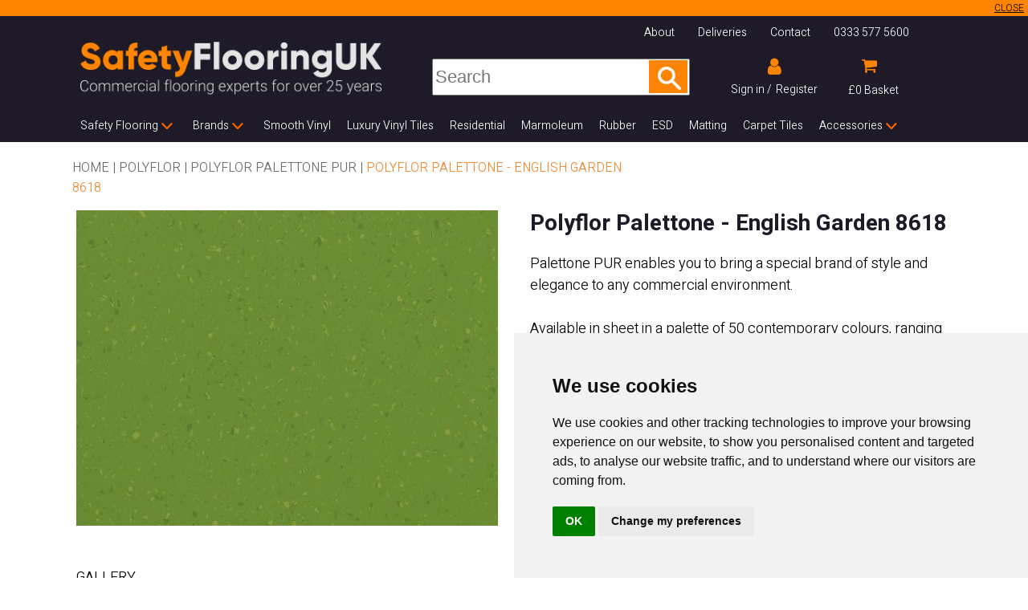

--- FILE ---
content_type: text/html; charset=UTF-8
request_url: https://www.safetyflooring.uk.com/polyflor_palettone_english_garden_8618~dsf~1551702107.htm
body_size: 17607
content:
<!DOCTYPE html PUBLIC "-//W3C//DTD XHTML 1.1//EN"
      "https://www.w3.org/TR/xhtml11/DTD/xhtml11.dtd">
<html xml:lang="en" xmlns="https://www.w3.org/1999/xhtml" >
<head>
<title>Polyflor Palettone - English Garden 8618 | Safety Flooring UK</title>
<meta name="description" content="Polyflor Palettone - English Garden 8618 from Safety Flooring UK. We have a wide range of Polyflor Palettone - English Garden 8618 to suit various types of budget.">
<link rel="stylesheet" href="style_2021.css">
<link rel='canonical' href='https://www.safetyflooring.uk.com/polyflor_palettone_english_garden_8618~dsf~1551702107.htm' />
<link rel='is_other' val='yes' />
<script type="text/javascript" src="//code.jquery.com/jquery-1.11.0.min.js"></script>

<link rel="preconnect" href="https://fonts.googleapis.com">
<link rel="preconnect" href="https://fonts.gstatic.com" crossorigin>
<link href="https://fonts.googleapis.com/css2?family=Heebo:wght@300;700;800&display=swap" rel="stylesheet"> 

<link rel="apple-touch-icon" sizes="57x57" href="flv/apple-icon-57x57.png">
<link rel="apple-touch-icon" sizes="60x60" href="flv/apple-icon-60x60.png">
<link rel="apple-touch-icon" sizes="72x72" href="flv/apple-icon-72x72.png">
<link rel="apple-touch-icon" sizes="76x76" href="flv/apple-icon-76x76.png">
<link rel="apple-touch-icon" sizes="114x114" href="flv/apple-icon-114x114.png">
<link rel="apple-touch-icon" sizes="120x120" href="flv/apple-icon-120x120.png">
<link rel="apple-touch-icon" sizes="144x144" href="flv/apple-icon-144x144.png">
<link rel="apple-touch-icon" sizes="152x152" href="flv/apple-icon-152x152.png">
<link rel="apple-touch-icon" sizes="180x180" href="flv/apple-icon-180x180.png">
<link rel="icon" type="image/png" sizes="192x192"  href="flv/android-icon-192x192.png">
<link rel="icon" type="image/png" sizes="32x32" href="flv/favicon-32x32.png">
<link rel="icon" type="image/png" sizes="96x96" href="flv/favicon-96x96.png">
<link rel="icon" type="image/png" sizes="16x16" href="flv/favicon-16x16.png">
<link rel="manifest" href="flv/manifest.json">
<meta name="msapplication-TileColor" content="#ffffff">
<meta name="msapplication-TileImage" content="flv/ms-icon-144x144.png">
<meta name="theme-color" content="#ffffff">

<meta name="viewport" content="width=device-width, maximum-scale=1.0" />
<script type="text/javascript">

  var _gaq = _gaq || [];
  _gaq.push(['_setAccount', 'UA-29721462-1']);
  _gaq.push(['_trackPageview']);

  (function() {
    var ga = document.createElement('script'); ga.type = 'text/javascript'; ga.async = true;
    ga.src = ('https:' == document.location.protocol ? 'https://ssl' : 'http://www') + '.google-analytics.com/ga.js';
    var s = document.getElementsByTagName('script')[0]; s.parentNode.insertBefore(ga, s);
  })();

</script>


<!-- Google Tag Manager -->
<script>(function(w,d,s,l,i){w[l]=w[l]||[];w[l].push({'gtm.start':
new Date().getTime(),event:'gtm.js'});var f=d.getElementsByTagName(s)[0],
j=d.createElement(s),dl=l!='dataLayer'?'&l='+l:'';j.async=true;j.src=
'https://www.googletagmanager.com/gtm.js?id='+i+dl;f.parentNode.insertBefore(j,f);
})(window,document,'script','dataLayer','GTM-5F6WFWP');</script>
<!-- End Google Tag Manager -->

<!-- Global site tag (gtag.js) - Google Ads: 1022109016 -->
<script async src="https://www.googletagmanager.com/gtag/js?id=AW-1022109016"></script>
<script>
  window.dataLayer = window.dataLayer || [];
  function gtag(){dataLayer.push(arguments);}
  gtag('js', new Date());

  gtag('config', 'AW-1022109016');
</script>


<script type="text/javascript">
(function(a,e,c,f,g,b,d){var
h={ak:"1022109016",cl:"EKXECPCSqmYQ2Mqw5wM"};a[c]=a[c]||
function(){(a[c].q=a[c].q||[]).push(arguments)};a[f]||
(a[f]=h.ak);b=e.createElement(g);b.async=1;b.src="//www.gstatic.com/wcm/loader.js";d=e.getElementsByTagName(g)[0];d.parentNode.insertBefore(b,d);a._googWcmGet=function(b,d,e){a[c](2,b,h,d,null,new
Date,e)}})(window,document,"_googWcmImpl","_googWcmAk","script");
</script>


<style>

dt{font-weight:900;color: #ee862d;}

.listp{text-transform:uppercase;font-weight:400;font-size: 24px;}

.headline{font-weight:bold;font-size:20px;float:left;clear:both;}

.left_pricing{width:50%;float:left;}

.product_size{float:left;clear:both;font-size:18px;}

#price_per_sqm{font-size:18px;text-transform:uppercase;}
.product_price_plus_vat{font-size:26px;}
.product_price_ex_vat{font-size:24px;}

.number_of_rolls_or_length, .access_quant{width:50%;color:#0b77d2;margin-left:0px;float:left;font-size:20px;text-transform: uppercase;font-weight: 300;}

.myButton{width: 100%;height: 40px;background: orange;border: 0;margin-top: 9px;color: #fff;font-sizE: 19px;}

.opt2{width: 100%;height: 30px;line-height: 30px;}

.surcharge_p{margin-bottom:20px;margin-left: -20px;padding:20px;margin-top:-10px;width: calc(100% - 40px);background:#ed502b;clear: both;float: left;text-align:center;padding: 5px 20px 5px 20px;text-transform: uppercase;font-size: 22px;color:#fff}
					
</style>


</head>
<body onload="_googWcmGet('tel', '0333 577 5600')">

<script src="https://www.safetyflooring.uk.com/bxslider/src/js/jquery.bxslider-min.js"></script>


<script>
  $(document).ready(function(){
    $('#slider').bxSlider({
		auto: true,
		autoControls: true,
		stopAutoOnClick: false,
		pager: true,
		touchEnabled: false
	});
  });
</script>


			<style>
			#site_message{width:100%;float:left;text-align:center;background:#ff8400;color:#fff;font-size:14px;font-weight:normal;line-height:20px;}
			#accept_close{float:none;position:absolute;right:0px;color:#000;font-size:12px;background:#ff8400;padding-right: 5px;padding-left:5px;}
			
			
			
			
			.marquee {
			    width: 400px;
				line-height: 50px;
				background-color: Pink;
				color: Black;
			    white-space: nowrap;
			    overflow: hidden;
			    box-sizing: border-box;
			}
			.marquee p {
			    display: inline-block;
			    padding-left: 100%;
			    animation: marquee 20s linear infinite;
			}
			@keyframes marquee {
			    0%   { transform: translate(0, 0); }
			    100% { transform: translate(-100%, 0); }
			}
			
			@media(max-width:600px){
				#site_message, .marquee p{font-size:8px!important;line-height:16px;}
				.marquee {line-height: 30px;}
			}
			
			
			</style>

			<div id='site_message' class='marquee'>
			
				<p></p>
				
				<a href='#' id='accept_close' class='accept'>CLOSE</a>
			</div>
			
			<div id='show_aggree' style='display:none;'>aggree:</div>
			
			<script>
		 	$('.accept').click(function(){	
			 	$('#site_message').hide();
			 	$('#show_aggree').load('access.php');
			    $('#show_aggree').show();
			    $('#show_aggree').hide();
			    return false;
		 	});
			</script>
	
			
<div id='header'>

	<div class='container'>
	
		<a class='logo' href='https://www.safetyflooring.uk.com/'><img src='images/safety_flooring_logo_2021.png' alt='Safety Flooring UK' ></a>
		
		  <div class="hamburger hamburger--vortex">
		    <div class="hamburger-box">
		      <div class="hamburger-inner"></div>
		    </div>
		  </div>
		  
		  
		    
	  <script>
	  /**
	   * forEach implementation for Objects/NodeLists/Arrays, automatic type loops and context options
	   *
	   * @private
	   * @author Todd Motto
	   * @link https://github.com/toddmotto/foreach
	   * @param {Array|Object|NodeList} collection - Collection of items to iterate, could be an Array, Object or NodeList
	   * @callback requestCallback      callback   - Callback function for each iteration.
	   * @param {Array|Object|NodeList} scope=null - Object/NodeList/Array that forEach is iterating over, to use as the this value when executing callback.
	   * @returns {}
	   */
	    var forEach=function(t,o,r){if("[object Object]"===Object.prototype.toString.call(t))for(var c in t)Object.prototype.hasOwnProperty.call(t,c)&&o.call(r,t[c],c,t);else for(var e=0,l=t.length;l>e;e++)o.call(r,t[e],e,t)};
	
	    var hamburgers = document.querySelectorAll(".hamburger");
	    if (hamburgers.length > 0) {
	      forEach(hamburgers, function(hamburger) {
	        hamburger.addEventListener("click", function() {
	          this.classList.toggle("is-active");
	        }, false);
	      });
	    }
	    
	    $('.hamburger').click(function(){
			$('#menu_mobile').toggle();
			return false; 
		});

	  </script>
	

	<div id="SearchResults"></div>
	
	<style>
	
	
	
	#basket_text{position: absolute;top: 102px;margin-left: -70px;background: none;width: 130px;text-align: center;}
	#SearchResults{position:absolute;z-index:238;margin-top:100px}
	
		
	#go_search{position:absolute;}
	#mobile_icons{display:none;}
	
	#search_bar input#go_search{margin-left:-52px;width: 50px;height: 43px;margin-top:23px;}

	p.brand_headers{color:#ed882c;font-weight:bold;width:100%;float:left;border-bottom:1px grey solid;  text-indent: 10px;font-size: 16px;line-height: 28px;}
	
	#menu .dropdown-content a, #menu a:link{font-family: 'Heebo', sans-serif;}
	
	#menu .dropdown-content a, a.sub_group{font-weight: bold!important;}
	
	@media(max-width:1100px){
		#header a {font-size: 12px;}
	}
	
	@media(max-width:960px){
		#search_bar, #click_to_call, #header_account_etc{display:none;}
		#mobile_icons{display:block;padding-top: 19px;float: right;}
		#mobile_icons a{float:left;margin-right:10px;}
		#SearchResults{position:absolute;z-index:238;margin-top:0px;}
	}
	
	@media(max-width:500px){
		#mobile_icons a{float:left;margin-right:10px;}
		#mobile_icons a img{float:left;width:22px;}
		#header .logo{width: calc(100% - 180px);margin-top:20px;padding-left:0px;max-width:280px;}
		#menu{top:70px;}
		#mobile_icons a#mob_account img{float:left;width:18px;}
		#search_bar_etc {float: left;width: calc(100% - 20px);margin-left: 0px;}
		#SearchResults{position:absolute;z-index:238;margin-top:130px}
		#search_bar input#go_search{margin-left:-52px;width: 50px;height: 43px;margin-top:9px;}
		#search_bar input {width: 100%; float: left;margin-top:8px;height: 40px;line-height: 30px;}
	}
	
	
	</style>
			
		<a id='click_to_call' href='tel:03335775600'>Call us on 0333 577 5600</a>
		
		<div id='mobile_icons'>
		<a id='mob_account' href='login.php'><img src='images/account_icon.png' alt='login'></a><a id='phone_link' href='tel:03335775600'><img src='images/phone-icon.png' alt='phone'><a id='serach_btn_mob' href='#search'><img src='images/search-icon.png' alt='search'><a id='basket_link' href='https://www.safetyflooring.uk.com/cart.php'><img src='images/basket-icon.png' alt='basket'>		</div>  <!-- mobile_icons -->
					
		<div id='top_top_bar'>
			<a href='tel:03335775600'>0333 577 5600</a> <a href='https://www.safetyflooring.uk.com/contact_us.php'>Contact</a>  <a href='deliveries.php'>Deliveries</a>  <a href='about_us.php'>About</a>		</div>
		
			
		
		<div id='search_bar_etc'>
		
			<div id='search_bar'>
				<form id='search_bar_form' method='post' action='search.php'>
					<input type='text' id='SearchInput' name='search' value='' placeholder='Search' autocomplete="off">
					<input id='go_search' type="image" src="images/go.jpg"  border="0" alt="Submit" />
				</form>
			</div>
			
			
			<script>
			
			$("#SearchInput").focus(function() {
				if($("#SearchInput").val() == "Product Search") {
					$("#SearchInput").val("");
				}
				//$("#SearchInput").css("color", "#000000");
			});
			
			$("#SearchInput").blur(function() {
				if($("#SearchInput").val() == "") {
					$("#SearchInput").val("Search");
					$("#SearchInput").css("color", "#999999");
				}
				//$("#SearchResults").slideUp();
			});
			
			$("#SearchInput").keydown(function(e) {
				if(e.which == 8) {
					SearchText = $("#SearchInput").val().substring(0, $("#SearchInput").val().length-1);
				}
				else {
					SearchText = $("#SearchInput").val() + String.fromCharCode(e.which);
				}
				$("#SearchResults").load("ajax_search.php", { SearchInput: SearchText });
				$("#SearchResults").slideDown();
			});
			
			
			$('#serach_btn_mob').click(function(){
				$('#search_bar').show();
				return false; 
			})
			
			
			</script>
			
			<div id='header_account_etc'>
			
				<div id='account_text'>
				
				
						<img src='images/account_icon.png' alt='register/account'>
						<div style='clear:both;'></div>
						<p><a href='login.php'>Sign in / </a>
						<a style='margin-left:5px;' href='register.php'> Register</a></p>				</div><!-- account_text -->
					
				<a id='basket_link' href='https://www.safetyflooring.uk.com/cart.php'><img src='images/basket-icon.png' alt='basket'><span id='basket_text'><span id='basket_update_span'>&pound;0</span> Basket</span></a>					
				<div style='clear:both;'></div>				
			</div> <!-- header_account_etc -->
		</div>
		
		
		
		
	<div id='menu'>
		<span class='dropdown' style='float:left'>
		<a id='safety_flooring_by_range' class='parent' href='https://www.safetyflooring.uk.com/safety_flooring_by_range.php'>Safety Flooring</a>			<span id='saftey_flooring_menu' class='dropdown-content dropbox'>
			
				
				<span class='dropdown2'><a href='https://www.safetyflooring.uk.com/kitchen_safety_flooring~app_type~kitchen.htm'>Kitchen Safety Flooring</a>					<span class='dropdown-content2 dropbox'>
						<div class='dd2_image'><img src='images/kitchen-saftey-flooring-2.jpg' alt='kitchen saftey flooring'></div>
						<div class='dd2_content'><p class='orange_header'>Commercial Kitchen Saftey Flooring</p>
							<p>Safety flooring which is ideal for kitchens, canteens and food preparation areas. These heavy-duty floor coverings offer enhanced slip resistance against common kitchen contaminants.</p>
							<p><a class='view_our_range' href='https://www.safetyflooring.uk.com/kitchen_safety_flooring~app_type~kitchen.htm'>VIEW OUR RANGE ></a></p>						</div>
					</span>
				</span>
				
				<span class='dropdown10'><a href='https://www.safetyflooring.uk.com/wetroom_safety_flooring~app_type~wetroom.htm'>Wet Room safety flooring</a>					<span class='dropdown-content10 dropbox'>
						<div class='dd2_image'><img src='https://www.safetyflooring.uk.com/images/wet-room-flooring-range.jpg' alt='wet room saftey flooring'></div>
						<div class='dd2_content'><p class='orange_header'>Wet Room safety flooring</p>
							<p>Safety flooring with enhanced slip resistance which is ideal for use in wet areas such as wet rooms and spas. These ranges are suitable for barefoot areas where contaminants such as shampoo and conditioner are present.</p>
							<p><a class='view_our_range' href='https://www.safetyflooring.uk.com/wetroom_safety_flooring~app_type~wetroom.htm'>VIEW OUR RANGE ></a></p>						</div>
					</span>
				</span>
				
				<span class='dropdown4'><a href='https://www.safetyflooring.uk.com/toilets_safety_flooring~app_type~toilets.htm'>Toilets Safety Flooring</a>				<span class='dropdown-content4 dropbox'>
						<div class='dd2_image'><img src='https://www.safetyflooring.uk.com/images/toilets_safety_flooring.jpg' alt='Toilets Safety Flooring'></div>
						<div class='dd2_content'><p class='orange_header'>Toilets Safety Flooring</p>
							<p>Safety flooring designed to perform well in restroom environments including communal toilets. These ranges offer slip resistance in areas where light spillages may occur.</p>
							<p><a class='view_our_range' href='https://www.safetyflooring.uk.com/toilets_safety_flooring~app_type~toilets.htm'>VIEW OUR RANGE ></a></p>						</div>
					</span>
				</span>
				
				<span class='dropdown5'><a href='https://www.safetyflooring.uk.com/healthcare_safety_flooring~app_type~healthcare.htm'>Healthcare Safety Flooring</a>				<span class='dropdown-content5 dropbox'>
						<div class='dd2_image'><img src='https://www.safetyflooring.uk.com/images/healthcare_safety_flooring.jpg' alt='Healthcare Safety Flooring'></div>
						<div class='dd2_content'><p class='orange_header'>Healthcare Safety Flooring</p>
							<p>Safety flooring which is tough enough to last in a healthcare setting. These ranges are hygienic and a popular alternative to carpet in GP surgeries.</p>
							<p><a class='view_our_range' href='https://www.safetyflooring.uk.com/healthcare_safety_flooring~app_type~healthcare.htm'>VIEW OUR RANGE ></a></p>						</div>
					</span>
				</span>
				
				<span class='dropdown6'><a href='https://www.safetyflooring.uk.com/education_safety_flooring~app_type~education.htm'>Education Safety Flooring</a>				<span class='dropdown-content6 dropbox'>
						<div class='dd2_image'><img src='https://www.safetyflooring.uk.com/images/education_safety_flooring.jpg' alt='Education Safety Flooring'></div>
						<div class='dd2_content'><p class='orange_header'>Education Safety Flooring</p>
							<p>Safety flooring which is tough and durable. These ranges are suitable for places of education such as nurseries, schools, colleges and universities.</p>
							<p><a class='view_our_range' href='https://www.safetyflooring.uk.com/education_safety_flooring~app_type~education.htm'>VIEW OUR RANGE ></a></p>						</div>
					</span>
				</span>
				
				<span class='dropdown8'><a href='https://www.safetyflooring.uk.com/retail_safety_flooring~app_type~retail.htm'>Retail Safety Flooring</a>				<span class='dropdown-content8 dropbox'>
						<div class='dd2_image'><img src='https://www.safetyflooring.uk.com/images/retail_safety_flooring.jpg' alt='Retail Safety Flooring'></div>
						<div class='dd2_content'><p class='orange_header'>Retail Safety Flooring</p>
							<p>Safety flooring which is suitable for retail settings. These floor coverings can handle high foot traffic whilst still maintaining their slip resistance for years.</p>
							<p><a class='view_our_range' href='https://www.safetyflooring.uk.com/retail_safety_flooring~app_type~retail.htm'>VIEW OUR RANGE ></a></p>						</div>
					</span>
				</span>
				
				<span class='dropdown9'><a href='https://www.safetyflooring.uk.com/multi_purpose_safety_flooring~app_type~multi_purpose.htm'>General Purpose Safety Flooring</a>				<span class='dropdown-content9 dropbox'>
						<div class='dd2_image'><img src='https://www.safetyflooring.uk.com/images/multi_purpose_safety_flooring.jpg' alt='General Purpose Safety Flooring'></div>
						<div class='dd2_content'><p class='orange_header'>General Purpose Safety Flooring</p>
							<p>Safety flooring which can be used in a wide variety of spaces. All ranges offer slip resistance and there are many styles and colours to choose from.</p>
							<p><a class='view_our_range' href='https://www.safetyflooring.uk.com/multi_purpose_safety_flooring~app_type~multi_purpose.htm'>VIEW OUR RANGE ></a></p>						</div>
					</span>
				</span>
				
				<span class='dropdown3'><a href='https://www.safetyflooring.uk.com/classroom_safety_flooring~app_type~classroom.htm'>Corridors/Classroom Safety Flooring</a>					<span class='dropdown-content3 dropbox'>
						<div class='dd2_image'><img src='https://www.safetyflooring.uk.com/images/classroom_safety_flooring.jpg' alt='Corridors/Classroom Safety Flooring'></div>
						<div class='dd2_content'><p class='orange_header'>Corridors/Classroom Safety Flooring</p>
							<p>Safety Flooring designed to stand the test of time in corridors and classrooms. Whether it's a nursery or secondary school, these ranges will be up to the test!</p>
							<p><a class='view_our_range' href='https://www.safetyflooring.uk.com/classroom_safety_flooring~app_type~classroom.htm'>VIEW OUR RANGE ></a></p>						</div>
					</span>
				</span>
				
				
				<span class='dropdown7'><a href='https://www.safetyflooring.uk.com/transport_safety_flooring~app_type~transport.htm'>Transport Safety Flooring</a>				<span class='dropdown-content7 dropbox'>
						<div class='dd2_image'><img src='https://www.safetyflooring.uk.com/images/transport_safety_flooring.jpg' alt='Transport Safety Flooring'></div>
						<div class='dd2_content'><p class='orange_header'>Transport Safety Flooring</p>
							<p>Safety flooring which is built to last. These ranges excel in high foot traffic and demanding areas such as in train stations and bus terminals.</p>
							<p><a class='view_our_range' href='https://www.safetyflooring.uk.com/transport_safety_flooring~app_type~transport.htm'>VIEW OUR RANGE ></a></p>						</div>
					</span>
				</span>
				
			</span>
		</span>
		
				
		<span class='dropdown' style='float:left'><a class='parent' href='https://www.safetyflooring.uk.com/safety_flooring_brands.php'>Brands</a>			<span id='brands_menu' class='dropdown-content dropbox'>
				<span class='dropdown2'><a title='Altro Flooring' href='https://www.safetyflooring.uk.com/altro-flooring.php'>Altro</a>					<span class='dropdown-content2 dropbox'>
						<style>a.sub_group{border:0!important;}</style>
								<p class='brand_headers'>Safety Flooring</p><a class='sub_group' title='Altro Aquarius Safety Flooring' href='https://www.safetyflooring.uk.com/altro_aquarius_safety_flooring~sf~1329237191.htm'>Altro Aquarius Safety Flooring</a>
<a class='sub_group' title='Altro Atlas 40 Safety Flooring' href='https://www.safetyflooring.uk.com/altro_atlas_40_safety_flooring~sf~1330606676.htm'>Altro Atlas 40 Safety Flooring</a>
<a class='sub_group' title='Altro Classic 25 Safety Flooring' href='https://www.safetyflooring.uk.com/altro_classic_25_safety_flooring~sf~1328718492.htm'>Altro Classic 25 Safety Flooring</a>
<a class='sub_group' title='Altro Contrax Safety Flooring' href='https://www.safetyflooring.uk.com/altro_contrax_safety_flooring~sf~1330608957.htm'>Altro Contrax Safety Flooring</a>
<a class='sub_group' title='Altro Marine 20 Safety Flooring' href='https://www.safetyflooring.uk.com/altro_marine_20_safety_flooring~sf~1550506350.htm'>Altro Marine 20 Safety Flooring</a>
<a class='sub_group' title='Altro Pisces Safety Flooring' href='https://www.safetyflooring.uk.com/altro_pisces_safety_flooring~sf~1464797822.htm'>Altro Pisces Safety Flooring</a>
<a class='sub_group' title='Altro Reliance 25 Safety Flooring' href='https://www.safetyflooring.uk.com/altro_reliance_25_safety_flooring~sf~1464336750.htm'>Altro Reliance 25 Safety Flooring</a>
<a class='sub_group' title='Altro Stronghold 30 Safety Flooring' href='https://www.safetyflooring.uk.com/altro_stronghold_30_safety_flooring~sf~1328724467.htm'>Altro Stronghold 30 Safety Flooring</a>
<a class='sub_group' title='Altro Suprema Safety Flooring' href='https://www.safetyflooring.uk.com/altro_suprema_safety_flooring~sf~1328724844.htm'>Altro Suprema Safety Flooring</a>
<a class='sub_group' title='Altro Walkway 20 Safety Flooring' href='https://www.safetyflooring.uk.com/altro_walkway_20_safety_flooring~sf~1328725230.htm'>Altro Walkway 20 Safety Flooring</a>
<a class='sub_group' title='Altro Wood Safety Flooring' href='https://www.safetyflooring.uk.com/altro_wood_safety_flooring~sf~1328724942.htm'>Altro Wood Safety Flooring</a>
<a class='sub_group' title='Altro XpressLay Safety Flooring' href='https://www.safetyflooring.uk.com/altro_xpresslay_safety_flooring~sf~1328725673.htm'>Altro XpressLay Safety Flooring</a>
<a class='sub_group' title='Coloured Mastic' href='https://www.safetyflooring.uk.com/coloured_mastic~sf~1408610273.htm'>Coloured Mastic</a>

								<div style='clear:both;'></div><p class='brand_headers'>Smooth Vinyl</p><a class='sub_group' title='Altro Cantata' href='https://www.safetyflooring.uk.com/altro_cantata~sf~1503585723.htm'>Altro Cantata</a>
<a class='sub_group' title='Altro Operetta' href='https://www.safetyflooring.uk.com/altro_operetta~sf~1501768321.htm'>Altro Operetta</a>
<a class='sub_group' title='Altro Orchestra' href='https://www.safetyflooring.uk.com/altro_orchestra~sf~1501748391.htm'>Altro Orchestra</a>
<a class='sub_group' title='Altro Serenade' href='https://www.safetyflooring.uk.com/altro_serenade~sf~1501771919.htm'>Altro Serenade</a>
<a class='sub_group' title='Altro Zodiac' href='https://www.safetyflooring.uk.com/altro_zodiac~sf~1509009689.htm'>Altro Zodiac</a>
 <div style='clear:both;'></div> 
<p class='brand_headers'>Luxury Vinyl Tiles</p><a class='sub_group' title='Altro Ensemble' href='https://www.safetyflooring.uk.com/altro_ensemble~sf~1547740414.htm'>Altro Ensemble</a>
 <div style='clear:both;'></div> 
<p class='brand_headers'>ESD</p><a class='sub_group' title='Altlro Walkway 20 SD - Static Control' href='https://www.safetyflooring.uk.com/altlro_walkway_20_sd_static_control~sf~1589473796.htm'>Altlro Walkway 20 SD - Static Control</a>
 <div style='clear:both;'></div> 
					</span>
				</span>
				<span class='dropdown3'><a title='Forbo Flooring' href='https://www.safetyflooring.uk.com/forbo-flooring.php'>Forbo</a>					<span class='dropdown-content3 dropbox'>
						<style>a.sub_group{border:0!important;}</style>
								<p class='brand_headers'>Safety Flooring</p><a class='sub_group' title='Forbo Safestep Aqua Safety Flooring' href='https://www.safetyflooring.uk.com/forbo_safestep_aqua_safety_flooring~sf~1469790668.htm'>Forbo Safestep Aqua Safety Flooring</a>
<a class='sub_group' title='Forbo Safestep R12 Safety Flooring' href='https://www.safetyflooring.uk.com/forbo_safestep_r12_safety_flooring~sf~1359983554.htm'>Forbo Safestep R12 Safety Flooring</a>
<a class='sub_group' title='Forbo Surestep Fast Fit Safety Flooring' href='https://www.safetyflooring.uk.com/forbo_surestep_fast_fit_safety_flooring~sf~1678878761.htm'>Forbo Surestep Fast Fit Safety Flooring</a>
<a class='sub_group' title='Forbo Surestep Laguna Safety Flooring' href='https://www.safetyflooring.uk.com/forbo_surestep_laguna_safety_flooring~sf~1500568505.htm'>Forbo Surestep Laguna Safety Flooring</a>
<a class='sub_group' title='Forbo Surestep Original Safety Flooring' href='https://www.safetyflooring.uk.com/forbo_surestep_original_safety_flooring~sf~1469786180.htm'>Forbo Surestep Original Safety Flooring</a>
<a class='sub_group' title='Forbo Surestep Stone Safety Flooring' href='https://www.safetyflooring.uk.com/forbo_surestep_stone_safety_flooring~sf~1678292849.htm'>Forbo Surestep Stone Safety Flooring</a>
<a class='sub_group' title='Forbo Surestep Wood Safety Flooring' href='https://www.safetyflooring.uk.com/forbo_surestep_wood_safety_flooring~sf~1678294603.htm'>Forbo Surestep Wood Safety Flooring</a>

								<div style='clear:both;'></div><p class='brand_headers'>Smooth Vinyl</p><a class='sub_group' title='Forbo Sarlon Colour Acoustic' href='https://www.safetyflooring.uk.com/forbo_sarlon_colour_acoustic~sf~1603189153.htm'>Forbo Sarlon Colour Acoustic</a>
 <div style='clear:both;'></div> 
<p class='brand_headers'>Marmoleum (Lino)</p><a class='sub_group' title='Forbo Marmoleum Concrete' href='https://www.safetyflooring.uk.com/forbo_marmoleum_concrete~sf~1665154506.htm'>Forbo Marmoleum Concrete</a>
<a class='sub_group' title='Forbo Marmoleum Marbled Real' href='https://www.safetyflooring.uk.com/forbo_marmoleum_marbled_real~sf~1501756973.htm'>Forbo Marmoleum Marbled Real</a>
<a class='sub_group' title='Forbo Marmoleum Modular Tiles' href='https://www.safetyflooring.uk.com/forbo_marmoleum_modular_tiles~sf~1501228702.htm'>Forbo Marmoleum Modular Tiles</a>
<a class='sub_group' title='Forbo Marmoleum Piano' href='https://www.safetyflooring.uk.com/forbo_marmoleum_piano~sf~1664967483.htm'>Forbo Marmoleum Piano</a>
<a class='sub_group' title='Forbo Marmoleum Walton ' href='https://www.safetyflooring.uk.com/forbo_marmoleum_walton_~sf~1549278272.htm'>Forbo Marmoleum Walton </a>
 <div style='clear:both;'></div> 
<p class='brand_headers'>Luxury Vinyl Tiles</p><a class='sub_group' title='Forbo Allura Flex Material Loose Lay Tiles' href='https://www.safetyflooring.uk.com/forbo_allura_flex_material_loose_lay_tiles~sf~1541695422.htm'>Forbo Allura Flex Material Loose Lay Tiles</a>
<a class='sub_group' title='Forbo Allura Flex Wood Loose Lay Tiles' href='https://www.safetyflooring.uk.com/forbo_allura_flex_wood_loose_lay_tiles~sf~1541681207.htm'>Forbo Allura Flex Wood Loose Lay Tiles</a>
 <div style='clear:both;'></div> 
<p class='brand_headers'>Carpet Tiles</p><a class='sub_group' title='Forbo Flotex Calgary, Metro and Penang' href='https://www.safetyflooring.uk.com/forbo_flotex_calgary_metro_and_penang~sf~1541602204.htm'>Forbo Flotex Calgary, Metro and Penang</a>
<a class='sub_group' title='Forbo Tessera Create Space 1 ' href='https://www.safetyflooring.uk.com/forbo_tessera_create_space_1_~sf~1678449144.htm'>Forbo Tessera Create Space 1 </a>
<a class='sub_group' title='Forbo Tessera Infused Carpet Tiles' href='https://www.safetyflooring.uk.com/forbo_tessera_infused_carpet_tiles~sf~1678881649.htm'>Forbo Tessera Infused Carpet Tiles</a>
<a class='sub_group' title='Forbo Tessera Teviot Carpet Tiles' href='https://www.safetyflooring.uk.com/forbo_tessera_teviot_carpet_tiles~sf~1678379957.htm'>Forbo Tessera Teviot Carpet Tiles</a>
<a class='sub_group' title='Tessera Cloudscape Carpet Tiles' href='https://www.safetyflooring.uk.com/tessera_cloudscape_carpet_tiles~sf~1673949093.htm'>Tessera Cloudscape Carpet Tiles</a>
 <div style='clear:both;'></div> 
					</span>
				</span>
				<span class='dropdown4'><a title='Gerflor Flooring' href='https://www.safetyflooring.uk.com/gerflor-flooring.php'>Gerflor</a>					<span class='dropdown-content4 dropbox'>
						<style>a.sub_group{border:0!important;}</style>
								<p class='brand_headers'>Safety Flooring</p><a class='sub_group' title='Gerflor Impression Control Safety Flooring' href='https://www.safetyflooring.uk.com/gerflor_impression_control_safety_flooring~sf~1447324157.htm'>Gerflor Impression Control Safety Flooring</a>
<a class='sub_group' title='Gerflor Tarasafe Standard PUR Safety Flooring' href='https://www.safetyflooring.uk.com/gerflor_tarasafe_standard_pur_safety_flooring~sf~1678352306.htm'>Gerflor Tarasafe Standard PUR Safety Flooring</a>
<a class='sub_group' title='Tarasafe Ultra Safety Flooring' href='https://www.safetyflooring.uk.com/tarasafe_ultra_safety_flooring~sf~1499440071.htm'>Tarasafe Ultra Safety Flooring</a>

								<div style='clear:both;'></div>					</span>
				</span>
				
				
				
				
				<span class='dropdown4a'><a title='Karndean Flooring' href='https://www.safetyflooring.uk.com/karndean-flooring.php'>Karndean</a>					<span class='dropdown-content4a dropbox'>
						<style>a.sub_group{border:0!important;}</style><p class='brand_headers'>Luxury Vinyl Tiles</p><a class='sub_group' title='Karndean Art Select Stone Collection - Min order 6 boxes' href='https://www.safetyflooring.uk.com/karndean_art_select_stone_collection_min_order_6_boxes~sf~1537956298.htm'>Karndean Art Select Stone Collection - Min order 6 boxes</a>
<a class='sub_group' title='Karndean Art Select Wood Collection - Min order 6 boxes' href='https://www.safetyflooring.uk.com/karndean_art_select_wood_collection_min_order_6_boxes~sf~1537860517.htm'>Karndean Art Select Wood Collection - Min order 6 boxes</a>
<a class='sub_group' title='Karndean Da Vinci Stone Collection - Min order 6 boxes ' href='https://www.safetyflooring.uk.com/karndean_da_vinci_stone_collection_min_order_6_boxes_~sf~1537953699.htm'>Karndean Da Vinci Stone Collection - Min order 6 boxes </a>
<a class='sub_group' title='Karndean Da Vinci Wood Collection - Min order 6 boxes' href='https://www.safetyflooring.uk.com/karndean_da_vinci_wood_collection_min_order_6_boxes~sf~1537860346.htm'>Karndean Da Vinci Wood Collection - Min order 6 boxes</a>
<a class='sub_group' title='Karndean Knight Tile Collection - Min order 6 boxes' href='https://www.safetyflooring.uk.com/karndean_knight_tile_collection_min_order_6_boxes~sf~1549375302.htm'>Karndean Knight Tile Collection - Min order 6 boxes</a>
<a class='sub_group' title='Karndean Korlok Collection - Min order 16 boxes' href='https://www.safetyflooring.uk.com/karndean_korlok_collection_min_order_16_boxes~sf~1591177367.htm'>Karndean Korlok Collection - Min order 16 boxes</a>
<a class='sub_group' title='Karndean LooseLay Stone - Min order 6 boxes' href='https://www.safetyflooring.uk.com/karndean_looselay_stone_min_order_6_boxes~sf~1549880422.htm'>Karndean LooseLay Stone - Min order 6 boxes</a>
<a class='sub_group' title='Karndean LooseLay Wood - Min order 6 boxes' href='https://www.safetyflooring.uk.com/karndean_looselay_wood_min_order_6_boxes~sf~1549887869.htm'>Karndean LooseLay Wood - Min order 6 boxes</a>
<a class='sub_group' title='Karndean Opus Collection - Min order 6 boxes' href='https://www.safetyflooring.uk.com/karndean_opus_collection_min_order_6_boxes~sf~1537860149.htm'>Karndean Opus Collection - Min order 6 boxes</a>
 <div style='clear:both;'></div> 
					</span>
				</span>
				
				
				<span class='dropdown5'><a title='Polyflor Flooring' href='https://www.safetyflooring.uk.com/polyflor-flooring.php'>Polyflor</a>					<span class='dropdown-content5 dropbox'>
						<style>a.sub_group{border:0!important;}</style>
								<p class='brand_headers'>Safety Flooring</p><a class='sub_group' title='Expona Control Tiles Safety Flooring' href='https://www.safetyflooring.uk.com/expona_control_tiles_safety_flooring~sf~1380618985.htm'>Expona Control Tiles Safety Flooring</a>
<a class='sub_group' title='Polysafe Apex 2.5mm Safety Flooring' href='https://www.safetyflooring.uk.com/polysafe_apex_2.5mm_safety_flooring~sf~1488812570.htm'>Polysafe Apex 2.5mm Safety Flooring</a>
<a class='sub_group' title='Polysafe Astral PUR Safety Flooring' href='https://www.safetyflooring.uk.com/polysafe_astral_pur_safety_flooring~sf~1535644050.htm'>Polysafe Astral PUR Safety Flooring</a>
<a class='sub_group' title='Polysafe Hydro Evolve Safety Flooring' href='https://www.safetyflooring.uk.com/polysafe_hydro_evolve_safety_flooring~sf~1591281150.htm'>Polysafe Hydro Evolve Safety Flooring</a>
<a class='sub_group' title='Polysafe Hydro Safety Flooring' href='https://www.safetyflooring.uk.com/polysafe_hydro_safety_flooring~sf~1328725832.htm'>Polysafe Hydro Safety Flooring</a>
<a class='sub_group' title='Polysafe Mosaic PUR Safety Flooring' href='https://www.safetyflooring.uk.com/polysafe_mosaic_pur_safety_flooring~sf~1328725887.htm'>Polysafe Mosaic PUR Safety Flooring</a>
<a class='sub_group' title='Polysafe Quattro PUR Safety Flooring' href='https://www.safetyflooring.uk.com/polysafe_quattro_pur_safety_flooring~sf~1535617459.htm'>Polysafe Quattro PUR Safety Flooring</a>
<a class='sub_group' title='Polysafe QuickLay PUR Safety Flooring' href='https://www.safetyflooring.uk.com/polysafe_quicklay_pur_safety_flooring~sf~1547722265.htm'>Polysafe QuickLay PUR Safety Flooring</a>
<a class='sub_group' title='Polysafe Standard 2.5mm PUR Safety Flooring ' href='https://www.safetyflooring.uk.com/polysafe_standard_2.5mm_pur_safety_flooring_~sf~1464789114.htm'>Polysafe Standard 2.5mm PUR Safety Flooring </a>
<a class='sub_group' title='Polysafe Standard 2mm PUR Safety Flooring' href='https://www.safetyflooring.uk.com/polysafe_standard_2mm_pur_safety_flooring~sf~1328715881.htm'>Polysafe Standard 2mm PUR Safety Flooring</a>
<a class='sub_group' title='Polysafe Stone FX PUR Safety Flooring' href='https://www.safetyflooring.uk.com/polysafe_stone_fx_pur_safety_flooring~sf~1562577028.htm'>Polysafe Stone FX PUR Safety Flooring</a>
<a class='sub_group' title='Polysafe Ultima 2.5mm Heavy Duty Safety Flooring ' href='https://www.safetyflooring.uk.com/polysafe_ultima_2.5mm_heavy_duty_safety_flooring_~sf~1328725985.htm'>Polysafe Ultima 2.5mm Heavy Duty Safety Flooring </a>
<a class='sub_group' title='Polysafe Verona PUR Safety Flooring' href='https://www.safetyflooring.uk.com/polysafe_verona_pur_safety_flooring~sf~1429793031.htm'>Polysafe Verona PUR Safety Flooring</a>
<a class='sub_group' title='Polysafe Vogue PUR Safety Flooring' href='https://www.safetyflooring.uk.com/polysafe_vogue_pur_safety_flooring~sf~1328726044.htm'>Polysafe Vogue PUR Safety Flooring</a>
<a class='sub_group' title='Polysafe Wood FX PUR Safety Flooring' href='https://www.safetyflooring.uk.com/polysafe_wood_fx_pur_safety_flooring~sf~1328726127.htm'>Polysafe Wood FX PUR Safety Flooring</a>

								<div style='clear:both;'></div><p class='brand_headers'>Smooth Vinyl</p><a class='sub_group' title='Homogeneous XL - PU Vinyl Sheet' href='https://www.safetyflooring.uk.com/homogeneous_xl_pu_vinyl_sheet~sf~1583763053.htm'>Homogeneous XL - PU Vinyl Sheet</a>
<a class='sub_group' title='Polyflor Bloc PUR' href='https://www.safetyflooring.uk.com/polyflor_bloc_pur~sf~1558620284.htm'>Polyflor Bloc PUR</a>
<a class='sub_group' title='Polyflor Expona Flow PUR' href='https://www.safetyflooring.uk.com/polyflor_expona_flow_pur~sf~1673964432.htm'>Polyflor Expona Flow PUR</a>
<a class='sub_group' title='Polyflor Palettone PUR' href='https://www.safetyflooring.uk.com/polyflor_palettone_pur~sf~1551696275.htm'>Polyflor Palettone PUR</a>
 <div style='clear:both;'></div> 
<p class='brand_headers'>Luxury Vinyl Tiles</p><a class='sub_group' title='Polyflor Affinity255 PUR' href='https://www.safetyflooring.uk.com/polyflor_affinity255_pur~sf~1591350334.htm'>Polyflor Affinity255 PUR</a>
<a class='sub_group' title='Polyflor Expona Commercial PUR ' href='https://www.safetyflooring.uk.com/polyflor_expona_commercial_pur_~sf~1572865608.htm'>Polyflor Expona Commercial PUR </a>
<a class='sub_group' title='Polyflor Expona Design PUR' href='https://www.safetyflooring.uk.com/polyflor_expona_design_pur~sf~1592387455.htm'>Polyflor Expona Design PUR</a>
<a class='sub_group' title='Polyflor Interwoven Vinyl Tiles' href='https://www.safetyflooring.uk.com/polyflor_interwoven_vinyl_tiles~sf~1537431579.htm'>Polyflor Interwoven Vinyl Tiles</a>
 <div style='clear:both;'></div> 
<p class='brand_headers'>ESD</p><a class='sub_group' title='Palettone SD - Static Control' href='https://www.safetyflooring.uk.com/palettone_sd_static_control~sf~1589466914.htm'>Palettone SD - Static Control</a>
<a class='sub_group' title='Polyflor EC - Static Control' href='https://www.safetyflooring.uk.com/polyflor_ec_static_control~sf~1589472271.htm'>Polyflor EC - Static Control</a>
<a class='sub_group' title='Polyflor Finesse SD - Static Control' href='https://www.safetyflooring.uk.com/polyflor_finesse_sd_static_control~sf~1589462831.htm'>Polyflor Finesse SD - Static Control</a>
<a class='sub_group' title='Polyflor OHMega EC - Static Control' href='https://www.safetyflooring.uk.com/polyflor_ohmega_ec_static_control~sf~1589468735.htm'>Polyflor OHMega EC - Static Control</a>
<a class='sub_group' title='Polyflor SD - Static Control' href='https://www.safetyflooring.uk.com/polyflor_sd_static_control~sf~1589450124.htm'>Polyflor SD - Static Control</a>
 <div style='clear:both;'></div> 
					</span>
				</span>
				<span class='dropdown6'><a title='Tarkett Flooring' href='https://www.safetyflooring.uk.com/tarkett-flooring.php'>Tarkett</a>					<span class='dropdown-content6 dropbox'>
						<style>a.sub_group{border:0!important;}</style>
								<p class='brand_headers'>Safety Flooring</p><a class='sub_group' title='Tarkett Safetred Natural Safety Flooring' href='https://www.safetyflooring.uk.com/tarkett_safetred_natural_safety_flooring~sf~1678967362.htm'>Tarkett Safetred Natural Safety Flooring</a>
<a class='sub_group' title='Tarkett Safetred Spectrum Sheet Safety Flooring' href='https://www.safetyflooring.uk.com/tarkett_safetred_spectrum_sheet_safety_flooring~sf~1499425025.htm'>Tarkett Safetred Spectrum Sheet Safety Flooring</a>
<a class='sub_group' title='Tarkett Safetred Spectrum Tiles Safety Flooring' href='https://www.safetyflooring.uk.com/tarkett_safetred_spectrum_tiles_safety_flooring~sf~1380627978.htm'>Tarkett Safetred Spectrum Tiles Safety Flooring</a>
<a class='sub_group' title='Tarkett Safetred Universal Safety Flooring' href='https://www.safetyflooring.uk.com/tarkett_safetred_universal_safety_flooring~sf~1330078191.htm'>Tarkett Safetred Universal Safety Flooring</a>
<a class='sub_group' title='Tarkett Safetred Wood Safety Flooring' href='https://www.safetyflooring.uk.com/tarkett_safetred_wood_safety_flooring~sf~1678870755.htm'>Tarkett Safetred Wood Safety Flooring</a>

								<div style='clear:both;'></div>					</span>
				</span>
			</span>
		</span>
		
		<a title='Smooth Vinyl' href='https://www.safetyflooring.uk.com/smooth_vinyl~cat~1587638160.htm'>Smooth Vinyl</a>
		<a class='listh' title='Luxury Vinyl Tiles (LVT)' href='https://www.safetyflooring.uk.com/luxury_vinyl_tiles_lvt~cat~1587638344.htm'>Luxury Vinyl Tiles</a>
		<a title='Smooth Vinyl' href='https://www.safetyflooring.uk.com/browse_flooring_by.php?by=Residential'>Residential</a>
		<a title='Marmoleum (Lino)' href='https://www.safetyflooring.uk.com/marmoleum_lino~cat~1587737417.htm'>Marmoleum</a>
		<a title='Rubber' href='https://www.safetyflooring.uk.com/rubber~cat~1587737517.htm'>Rubber</a>
		<a title='ESD' href='https://www.safetyflooring.uk.com/esd~cat~1587737557.htm'>ESD</a>
		<a title='Matting' href='https://www.safetyflooring.uk.com/entrance_matting~cat~1587737588.htm'>Matting</a>
		<a title='Carpet Tiles' href='https://www.safetyflooring.uk.com/carpet_tiles~cat~1587737571.htm'>Carpet Tiles</a>			
			
		
		<span class='dropdown' style='float:left'><a class='parent' tyle='border-right:0;' href='https://www.safetyflooring.uk.com/safety_flooring_accessories.php'>Accessories</a>
			<span id='acssessories_menu_sf' class='dropdown-content dropbox'>
				<a title='Accessories - All' href='https://www.safetyflooring.uk.com/accessories_all~access~1329498911.htm'>All Accessories</a><br>
				<a title='Accessories - Adhesive' href='https://www.safetyflooring.uk.com/accessories_adhesive~access~1329498780.htm'>Adhesive</a><br>
				<a title='Accessories - Cleaning' href='https://www.safetyflooring.uk.com/accessories_cleaning~access~1329498843.htm'>Cleaning</a><br>
				<a title='Accessories - Preparation' href='https://www.safetyflooring.uk.com/accessories_preparation~access~1329498877.htm'>Preparation</a><br>
				<a title='Accessories - Skirting' href='https://www.safetyflooring.uk.com/accessories_skirting~access~1329498814.htm'>Skirting</a><br>
				<a title='Accessories - Stair Nosing' href='https://www.safetyflooring.uk.com/accessories_stair_nosing~access~1539697965.htm'>Stair Nosing</a><br>
				<a title='Accessories - Tools' href='https://www.safetyflooring.uk.com/accessories_tools~access~1329498903.htm'>Accessories - Tools</a><br>
				<a title='Accessories - Transition Strips' href='https://www.safetyflooring.uk.com/accessories_transition_strips~access~1539697782.htm'>Transition Strips</a>
			</span>
		</span>		
		
		<a class='mobile_only' href='https://www.safetyflooring.uk.com/contact_us.php'>Contact</a>
		<a class='mobile_only' href='https://www.safetyflooring.uk.com/cant_find_what.php'>Help & Advice</a>
		<a class='mobile_only' href='#'>About</a>	</div>
	
	
	
	<style>
	#menu_mobile{position:absolute;left:0;top:70px;width:100%;background:green;z-index: 546;}
	#menu_mobile a{display:block;width:100%;background:#fff;}
	
	#menu_mobile a.parent{float:left;clear:both;width:100%;height:30px;background:#fff!important;padding:5px 0 5px 0;text-decoration:none;border-bottom: 1px solid #e0e0df;
		line-height:30px;font-size:18px;font-weight:bold;color:#1e1a28!important;text-indent: 10px;}
	
	a.sub_link_menu{float:left;clear:both;width:100%;height:50px;background:#fff!important;padding:5px 0 5px 0;text-decoration:none;border-bottom: 1px solid #e0e0df;}
	a.sub_link_menu img{float:left;clear:both;width:80px;margin-left:10px;max-height: 50px;}
	a.sub_link_menu span{float:left;width:calc(100% - 110px);margin-left:10px;line-height:50px;font-size:18px;font-weight:bold;color:#1e1a28!important;}
	
	</style>
	
	<div id='menu_mobile' style='display:none;'>
		
		<a id='safety_flooring_by_range_mob' class='parent master_parent' href='#'>Safety Flooring ></a>			<div id='saftey_flooring_menu_mobile' style='display:none;'>
			
				<a id='safety_flooring_by_range_back' class='parent' href='#'>< Back</a>				
				
				<a class='sub_link_menu'id='safety_flooring_by_range' class='parent' href='https://www.safetyflooring.uk.com/safety_flooring_by_range.php'><img src='images/all-saftey-flooring.jpg' alt='All Safety Flooring'>
				<span>All Safety Flooring</span></a>
				
				<a class='sub_link_menu' href='https://www.safetyflooring.uk.com/kitchen_safety_flooring~app_type~kitchen.htm'><img src='images/kitchen-saftey-flooring-2.jpg' alt='Kitchen Safety Flooring'>
					<span>Kitchen Safety Flooring</span></a>
					
				<a class='sub_link_menu' href='https://www.safetyflooring.uk.com/wetroom_safety_flooring~app_type~wetroom.htm'><img src='https://www.safetyflooring.uk.com/images/wet-room-flooring-range.jpg' alt='Wet Room safety flooring'>
				<span>Wet Room safety flooring</span></a>
				
				
				<a class='sub_link_menu' href='https://www.safetyflooring.uk.com/toilets_safety_flooring~app_type~toilets.htm'><img src='https://www.safetyflooring.uk.com/images/toilets_safety_flooring.jpg' alt='Toilets Safety Flooring'>
				<span>Toilets Safety Flooring</span></a>
				
				
				<a class='sub_link_menu' href='https://www.safetyflooring.uk.com/healthcare_safety_flooring~app_type~healthcare.htm'><img src='https://www.safetyflooring.uk.com/images/healthcare_safety_flooring.jpg' alt='Healthcare Safety Flooring'>
				<span>Healthcare Safety Flooring</span></a>
				
				<a class='sub_link_menu' href='https://www.safetyflooring.uk.com/education_safety_flooring~app_type~education.htm'><img src='https://www.safetyflooring.uk.com/images/education_safety_flooring.jpg' alt='Education Safety Flooring'>
				<span>Education Safety Flooring</span></a>
				
				
				<a class='sub_link_menu' href='https://www.safetyflooring.uk.com/retail_safety_flooring~app_type~retail.htm'><img src='https://www.safetyflooring.uk.com/images/retail_safety_flooring.jpg' alt='Retail Safety Flooring'>
					<span>Retail Safety Flooring</span></a>
				
				<a class='sub_link_menu' href='https://www.safetyflooring.uk.com/multi_purpose_safety_flooring~app_type~multi_purpose.htm'><img src='https://www.safetyflooring.uk.com/images/classroom_safety_flooring.jpg' alt='General Purpose Safety Flooring'>
				<span>General Purpose Safety Flooring</span></a>
				
				<a class='sub_link_menu' href='https://www.safetyflooring.uk.com/transport_safety_flooring~app_type~transport.htm'><img src='https://www.safetyflooring.uk.com/images/transport_safety_flooring.jpg' alt='Transport Safety Flooring'>
					<span>Transport Safety Flooring</span></a>
				
				
			</div> <!-- saftey_flooring_menu_mobile -->
		
		
			<a class='parent master_parent' id='brands_open_mob' href='#'>Brands ></a>
			
				<div id='saftey_flooring_brands_menu_mobile' style='display:none;'>
				
					<a class='parent' id='safety_flooring_by_brand_back' href='#'>< Back</a>
				
					<a class='sub_link_menu' title='Altro Flooring' href='https://www.safetyflooring.uk.com/altro-flooring.php'><img style='margin-top: 5px;' src='images/altro-flooring-logo.jpg' alt='Altro Flooring'>
					<span>Altro Flooring</span></a>
					
					<a class='sub_link_menu' title='Forbo Flooring' href='https://www.safetyflooring.uk.com/forbo-flooring.php'><img style='margin-top: 5px;' src='https://www.meadeeflooringshop.co.uk/product_images/Forbo_logo.jpg' alt='Forbo Flooring'>
					<span>Forbo Flooring</span></a>
			
					<a class='sub_link_menu' title='Gerflor Flooring' href='https://www.safetyflooring.uk.com/gerflor-flooring.php'><img src='https://www.meadeeflooringshop.co.uk/product_images/Gerflor_logo.jpg' alt='Gerflor Flooring'>
					<span>Gerflor Flooring</span></a>
					
					<a class='sub_link_menu' title='Polyflor Flooring' href='https://www.safetyflooring.uk.com/polyflor-flooring.php'><img style='margin-top: 15px;' src='https://www.meadeeflooringshop.co.uk/product_images/Polyflor_logo.jpg' alt='Polyflor Flooring'>
					<span>Polyflor Flooring</span></a>

					<a class='sub_link_menu' title='Tarkett Flooring' href='https://www.safetyflooring.uk.com/tarkett-flooring.php'><img style='margin-top: 15px;' src='https://www.meadeeflooringshop.co.uk/product_images/Tarkett_logo.jpg' alt='Tarkett Flooring'>
					<span>Tarkett Flooring</span></a>


				</div> <!-- saftey_flooring_brands_menu_mobile -->
			
		
				
			<a class='parent master_parent' title='Smooth Vinyl' href='https://www.safetyflooring.uk.com/smooth_vinyl~cat~1587638160.htm'>Smooth Vinyl</a>
			<a class='parent master_parent' title='Luxury Vinyl Tiles (LVT)' href='https://www.safetyflooring.uk.com/luxury_vinyl_tiles_lvt~cat~1587638344.htm'>Luxury Vinyl Tiles</a>
			<a class='parent master_parent' title='Smooth Vinyl' href='https://www.safetyflooring.uk.com/browse_flooring_by.php?by=Residential'>Residential</a>
			<a class='parent master_parent' title='Marmoleum (Lino)' href='https://www.safetyflooring.uk.com/marmoleum_lino~cat~1587737417.htm'>Marmoleum</a>
			<a class='parent master_parent' title='Rubber' href='https://www.safetyflooring.uk.com/rubber~cat~1587737517.htm'>Rubber</a>
			<a class='parent master_parent' title='ESD' href='https://www.safetyflooring.uk.com/esd~cat~1587737557.htm'>ESD</a>
			<a class='parent master_parent' title='Entrance Matting' href='https://www.safetyflooring.uk.com/entrance_matting~cat~1587737588.htm'>Matting</a>
			<a class='parent master_parent' title='Carpet Tiles' href='https://www.safetyflooring.uk.com/carpet_tiles~cat~1587737571.htm'>Carpet Tiles</a>
			
			<a class='parent master_parent' id='mob_accessories' href='#'>Accessories ></a>
			
			
			
			<div id='acssessories_menu_mob' style='display:none;'>
			
			
					
					<a class='parent' id='mob_accessories_back' href='#'>< Back</a>
			
				<a class='sub_link_menu' title='Accessories - All' href='https://www.safetyflooring.uk.com/accessories_all~access~1329498911.htm'><img src='https://www.safetyflooring.uk.com/product_images/1539698241_img1.jpg' alt='All Flooring Accessories'>
					<span>All Accessories</span></a>
					
				<a class='sub_link_menu' title='Accessories - Adhesive' href='https://www.safetyflooring.uk.com/accessories_adhesive~access~1329498780.htm'><img src='https://www.safetyflooring.uk.com/product_images/1560774374_img1.jpg' alt='Accessories - Adhesive'>
				<span>Adhesive</span></a>
				
				<a class='sub_link_menu' title='Accessories - Cleaning' href='https://www.safetyflooring.uk.com/accessories_cleaning~access~1329498843.htm'><img src='https://www.safetyflooring.uk.com/product_images/1539614040_img1.jpg' alt='Accessories - Cleaning'>
					<span>Cleaning</span></a>
				
				<a class='sub_link_menu' title='Accessories - Preparation' href='https://www.safetyflooring.uk.com/accessories_preparation~access~1329498877.htm'><img src='https://www.safetyflooring.uk.com/product_images/1329498877_img1.jpg' alt='Accessories - Preparation'>
					<span>Preparation</span></a>
					
				<a class='sub_link_menu' title='Accessories - Skirting' href='https://www.safetyflooring.uk.com/accessories_skirting~access~1329498814.htm'><img src='https://www.safetyflooring.uk.com/product_images/1588173239_img1.jpg' alt='Accessories - Skirting'>
					<span>Skirting</span></a>
				
				<a class='sub_link_menu' title='Accessories - Stair Nosing' href='https://www.safetyflooring.uk.com/accessories_stair_nosing~access~1539697965.htm'><img src='https://www.safetyflooring.uk.com/product_images/1589379113_img1.jpg' alt='Accessories - Stair Nosing'>
					<span>Stair Nosing</span></a>
				
				<a class='sub_link_menu' title='Accessories - Tools' href='https://www.safetyflooring.uk.com/accessories_tools~access~1329498903.htm'><img src='https://www.safetyflooring.uk.com/product_images/1331031385_img1.jpg' alt='Accessories - Tools'>
					<span>Accessories - Tools</span></a>
				
				<a class='sub_link_menu' title='Accessories - Transition Strips' href='https://www.safetyflooring.uk.com/accessories_transition_strips~access~1539697782.htm'><img src='https://www.safetyflooring.uk.com/product_images/1539697782_img1.jpg' alt='Accessories - Transition Strips'>
					<span>Transition Strips</span></a>
		
					
					
			</div>
			
			<a class='parent master_parent' id='mob_accessories' href='contact_us.php'>Contact us</a>
			
					</div> <!-- menu_mobile -->
	
	
	<script>
		
	$('#safety_flooring_by_range_mob').click(function(){	
		$('#saftey_flooring_menu_mobile').show();
		$('.master_parent').hide();
		return false; 
	});
	
	$('#safety_flooring_by_range_back').click(function(){	
		$('#saftey_flooring_menu_mobile').hide();
		$('.master_parent').show();
		return false; 
	});	
	
	
	$('#brands_open_mob').click(function(){	
		$('#saftey_flooring_brands_menu_mobile').show();
		$('.master_parent').hide();
		return false; 
	});
	
	$('#safety_flooring_by_brand_back').click(function(){	
		$('#saftey_flooring_brands_menu_mobile').hide();
		$('.master_parent').show();
		return false; 
	});	
	
	$('#mob_accessories').click(function(){	
		$('#acssessories_menu_mob').show();
		$('.master_parent').hide();
		return false; 
	});
	
	
	
	$('#mob_accessories_back').click(function(){	
		$('#acssessories_menu_mob').hide();
		$('.master_parent').show();
		return false; 
	});	
	
	
	
	
	

	</script>
					
					
</div> <!-- container -->
</div>
<div style='clear:both;'></div>



</div>
<div id='product_info' class='container'>
	<div id='breadcrumbs'>
		
				<p><a href='https://www.safetyflooring.uk.com/'>Home</a> | <a title='Polyflor Flooring' href='https://www.safetyflooring.uk.com/polyflor-flooring.php'>Polyflor</a> | <a href='polyflor_palettone_pur~sf~1551696275.htm'>Polyflor Palettone PUR</a> | <span id='current_page'>Polyflor Palettone - English Garden 8618</span></p>
	</div>
	<div style='clear:both;'></div>
	
	<div class='left'>
	
		<div id='product_image'>
			<img id='product_image_img' alt='Polyflor Palettone PUR Polyflor Palettone - English Garden 8618' src='https://www.safetyflooring.uk.com/product_images/1551703855_img1.jpg' style='width:100%;height:auto;' />
		</div>
		
		<div id='product_gallery'>
				<h3>Gallery</h3><a class='gallery_switch' title=' Safety Flooring Gallery Picture 0' href="#" rel="https://www.meadeeflooringshop.co.uk/product_images/Polyflor_Palettone_PUR_2.jpg"><img alt=' Safety Flooring Gallery Picture 0' id='gal_image_0' src='https://www.meadeeflooringshop.co.uk/product_images/Polyflor_Palettone_PUR_2.jpg'/></a><a class='gallery_switch' title=' Safety Flooring Gallery Picture 1' href="#" rel="https://www.meadeeflooringshop.co.uk/product_images/Polyflor_Palettone_PUR_3.jpg"><img alt=' Safety Flooring Gallery Picture 1' id='gal_image_1' src='https://www.meadeeflooringshop.co.uk/product_images/Polyflor_Palettone_PUR_3.jpg'/></a><a class='gallery_switch' title=' Safety Flooring Gallery Picture 2' href="#" rel="https://www.meadeeflooringshop.co.uk/product_images/Polyflor_Palettone_PUR_4.jpg"><img alt=' Safety Flooring Gallery Picture 2' id='gal_image_2' src='https://www.meadeeflooringshop.co.uk/product_images/Polyflor_Palettone_PUR_4.jpg'/></a><a class='gallery_switch' title=' Safety Flooring Gallery Picture 0' href="#" rel="https://www.meadeeflooringshop.co.uk/product_images/1551703855_img1.jpg">
				<img id='gal_image_3' alt=' Safety Flooring Gallery Picture 0' src='https://www.meadeeflooringshop.co.uk/product_images/1551703855_img1.jpg'></a></div>		<div id='specs'>
				<h3>Specifications</h3>
				
				<a title='Polyflor Palettone - English Garden 8618 Specs' target='_blank' href="https://www.meadeeflooringshop.co.uk/product_images/Polyflor_Palettone_PUR_12881.jpg"><img src='https://www.meadeeflooringshop.co.uk/product_images/Polyflor_Palettone_PUR_12881.jpg' id='spec_image' alt='Polyflor Palettone - English Garden 8618 Specs' border='0'></a>
			</div>
			<style>
			.use_odd{background:#e0eefa;}
			</style>
				<div id='case_study'>
					<h3 style='text-transform:uppercase'>Features/Benefits</h3>
					<p class='use_odd'>Palette of 50 contemporary colours</p>
					<p class=''>Suited for heavy traffic areas such as commercial interiors and healthcare facilities</p>
					<p class='use_odd'>Not for use in wet enviroments</p>
					<p class=''></p>
				</div>	</div>
	<div class='right'>
	
				<h1>Polyflor Palettone - English Garden 8618 </h1>
				<p class='text'>Palettone PUR enables you to bring a special brand of style and elegance to any commercial environment.<br /><br />Available in sheet in a palette of 50 contemporary colours, ranging from pale neutrals through to more intense shades, Palettone PUR features a solid colour base with complementary toned highlights.<br /> <br />Roll Width 2 metre<br />Thickness 2mm<br />R10 slip resistance</p>
		
		<!-- <p id='per_sq'>**priced per sqm. Minimum order 1</p> -->
		<p id='code'>Code: 8618</p>
		<!--<p id='name'>Name: Polyflor Palettone - English Garden 8618</p>-->
		<p id='size'>Roll Size: 20m x 2m = 40sqm</p>
					
		<style>
		 #boxzilla-overlay{
			position: fixed;
		    background: rgba(0,0,0,.65);
		    width: 100%;
		    height: 100%;
		    left: 0;
		    top: 0;
		    z-index: 59696;
		    display:none;
		}
		
		</style>
		
		<div id="propertysearch"></div>
		
		<div id="show_add_to_cart_2021"></div>
	
				<div class='main_pricing_cont'>
		<!-- product_price0:14.95 | override_price: | g_price_per_sq_meter:23.00 | sf_product_price:14.94 --><!-- product_type2: Full Roll --><!-- product_price: 19.99 | override_price:  | g_price_per_sq_meter:23.00 | sf_product_price:14.94 -->
					
					 <script type="application/ld+json">
					    {
					      "@context": "https://schema.org/",
					      "@type": "Product",
					      "name": "Polyflor Palettone - English Garden 8618",
					      "image": [
					        "https://www.safetyflooring.uk.com/product_images/1551703855_img1.jpg"
					       ],
					      "description": "Palettone PUR enables you to bring a special brand of style and elegance to any commercial environment.<br /><br />Available in sheet in a palette of 50 contemporary colours, ranging from pale neutrals through to more intense shades, Palettone PUR features a solid colour base with complementary toned highlights.<br /> <br />Roll Width 2 metre<br />Thickness 2mm<br />R10 slip resistance",
					      "sku": "8618",
					      "brand": {
					        "@type": "Brand",
					        "name": "Polyflor"
					      },
					      "aggregateRating": {
					        "@type": "AggregateRating",
					        "ratingValue": "4.7",
					        "reviewCount": "51"
					      },
					      "offers": {
					        "@type": "Offer",
					        "url": "/polyflor_palettone_english_garden_8618~dsf~1551702107.htm",
					        "priceCurrency": "GBP",
					        "price": "23.99",
					        "priceValidUntil": "2023-11-20",
					        "itemCondition": "https://schema.org/NewCondition",
					        "availability": "https://schema.org/InStock"
					      }
					    }
					    </script>

					    
					
					
					<div id='price_per_sqm'>
					<span rel="gr:hasPriceSpecification">
						<b>Price: </br><span style='font-size:20px;'>&pound;</span><span typeof="gr:UnitPriceSpecification"><span property="gr:hasCurrencyValue" datatype="xsd:float"><span class='product_price_plus_vat'>23.99</span></span> per Sq M.</span></b>
						<span property="gr:validFrom" content="2015-11-15T00:00:00" datatype="xsd:dateTime"></span>
						<span property="gr:hasCurrency" content="GBP" datatype="xsd:string"></span>
					</span>
					<br>
					<span class='product_price_ex_vat' style='color:#ee862d;'> <b>(&pound;19.99 Ex VAT)</b></span>
					</div>
					<!-- <p>g_price_product_quantity: 40.00 | product_quantity: </p> --><!-- g_price_group_type: Full Roll --><div style='border:#c0c0c0 0px solid;float:left;margin-top:10px;margin-bottom:10px;padding:0px;width:100%'>
									<p>
									<span style='color:#ee862d;font-size:20px;text-transform:uppercase'><b>Price from:</b></span><br><br>
									40.00 sqm and above @ &pound;23.99 inc vat / &pound;19.99 per sqm ex vat<br>
									<span class='prices_from_cut'>39 sqm and below @ &pound;35.99 inc vat / &pound;29.99 per sqm ex vat</span></p>
								
									<div style='clear:both;'></div>
		
									<style>
									#price_per_sqm_none{display:none;}
									</style>
									</div><div class='section'>
						<form name='step1' id='step1' method='post' action='added_to_bakset.php' action_old='cart_sm.php'><!-- price_product_quantity:40.00 * product_price:19.99 = price_per_roll: 799.60 --><br>
						<div id='per_role_cont'>		
						<div class='left_pricing'>
							<span class='listp'>PRICE Per Roll:</span>
							<span class='product_size'>20m x 2m = 40sqm</span>
							<span class='headline'>&pound;799.60 <!-- pppr--></span>
						</div>
						
						
						
						<!--
						<div style='margin-left:0px;float:left;margin-top:8px;'>
							<font size=1>20m x 2m = 40sqm</font>
						</div>
						-->
						
						<div class='number_of_rolls_or_length'>
							Number of Rolls:
						
							<br>
							
							<select name='pquant' class='opt2'>
							
								<option value=''>Please select..</option>
								<option value='1'>1 Roll</option>
								<option value='2'>2 Rolls</option>
								<option value='3'>3 Rolls</option>
								<option value='4'>4 Rolls</option>
								<option value='5'>5 Rolls</option>
								<option value='6'>6 Rolls</option>
								<option value='7'>7 Rolls</option>
								<option value='8'>8 Rolls</option>
								<option value='9'>9 Rolls</option>
								<option value='10'>10 Rolls</option>
							</select>
						
						
						<input type='hidden' name='pro_code' value='8618'>
						<input type='hidden' name='pro_des' value='Polyflor Palettone - English Garden 8618'>
						<input type='hidden' name='pprice' value='799.60'><input type="hidden" name="returnwww" value="https://www.safetyflooring.uk.com/polyflor_palettone_english_garden_8618~dsf~1551702107.htm">
					   
					
								<input type='submit' class="myButton" value="ADD TO BASKET">
					
						</div>
						</div>
					</form>
					
					<script>
					$('#step1').submit(function() { // catch the form's submit event
					    $.ajax({ // create an AJAX call...
					        data: $(this).serialize(), // get the form data
					        type: "POST", // GET or POST
					        url: $(this).attr('action'), // the file to call
					        success: function(response) { // on success..
					            $('#show_add_to_cart_2021').html(response); // update the DIV
					        }					        
					    });
					    
	
					      $('#show_add_to_cart_2021').show();
					      
					      $( '#basket_update_span' ).load('ajax_update_cart.php');
					        
					    return false; // cancel original event to prevent form submitting
					});
					

					</script>
					
					
					</div><div class='section'>
						<div id='part_role_cont'>
							<div id='quantity' class='detailsps'>
								<div id='qty2'>
								<form name='step_part_rolls' id='part_roll_add' method='post' action='added_to_bakset.php' onSubmit='return isValid()'>
								
									<div class='left_pricing'>
										<span class='listp'>Price PER SQ M<br>(Cut Length):</span>
										<br>2 meters width
										<br>
										<span class='headline'>&pound;29.99<!-- sf_price_per_sq_meter2 --></span>
										
										
										
											 <input type='hidden' name='price_surcharge' value='15.00'>
											 <input type='hidden' name='price_surcharge_text' value=' Surcharge for cutting'>
											 
											 <input type='hidden' name='price_surcharge_tmp' value='15.00'>
											 <input type='hidden' name='price_surcharge_text_tmp' value=' Surcharge for cutting'>
											 
											 
											 
											 
										
										
									</div>
										
									
																
									<div class='number_of_rolls_or_length'>
										Select Lengths:
									
									<input type='hidden' name='pro_code' value='8618'>
									<input type='hidden' name='pro_des' value='Polyflor Palettone - English Garden 8618'>
									<input type='hidden' name='pprice' value='29.99'><input type="hidden" name="returnwww" value="https://www.safetyflooring.uk.com/polyflor_palettone_english_garden_8618~dsf~1551702107.htm">										
										
										
										<select name='pquant' class='opt2' ONCHANGE="document.step_part_rolls.meters_sq.value = document.step_part_rolls.pquant.value * 2">
											
											<option value=''>Please Select...</option>
											
											<option value='20m x 2m = 40sqm'>20m x 2m = 40sqm M</option>										</select>
									
										
										<input type="text" name="meters_sq" value="" id="total" class='inputfield' readonly />
									
									
									<div id="qty1">
										Total (m&#178;):
									</div>
								
									<input style='height:30px' type='submit' class="myButton" value="ADD TO BASKET">
								
									
									
								</div>
								
								
								
								
								
								
								
								
								
								
									<div style='clear:both;'></div>
								</div>
									<div style='clear:both;'></div>
								</form>
								</div>
								
								
								
							
								
								</div>
								
								<script>
								$('#part_roll_add').submit(function() { // catch the form's submit event
									    $.ajax({ // create an AJAX call...
									        data: $(this).serialize(), // get the form data
									        type: "POST", // GET or POST
									        url: $(this).attr('action'), // the file to call
									        success: function(response) { // on success..
									            $('#show_add_to_cart_2021').html(response); // update the DIV
									        }
									    });
									    
											$( '#basket_update_span' ).load('ajax_update_cart.php');
					
									      $('#show_add_to_cart_2021').show();
									      
									    return false; // cancel original event to prevent form submitting
									});
								
								</script>								
								
								</div> <!-- ????????? -->
								
								<div style='clear:both;'></div>
								
								
								
								<a id='select_by_calc' href='#'>Select by sq metres entered</a>
								
								<div class='section' id='roll_cal'>
									<div class='left_pricing'>
										Enter Sq Metres needed: 
									</div>
									
									<div class='number_of_rolls_or_length'>
										<input type='number' class='access_quant' name='sq_metered_entered' id='sq_metered_entered'  style='width:40%;height: 30px;line-height: 30px;'>
										
										<a id='rolls_calculate' href='#' style='float:left;display:block;width:50%;margin-left:3%;text-align:center;color:#fff;background:#ee862d;text-decoration:none;height: 36px;line-height: 36px;'>Calculate</a>
									</div>
									
									<div style='clear:both;'></div>
									
									<style>
									.calc_input{border:0;background:#e0eef9;width: 100%;height: 30px;line-height: 30px;font-size: 14px;color:#0b77d2;margin-left: 0px;float: left;text-transform: uppercase;font-weight: 300;}									
									
									#per_role_cont, #select_by_calc, #part_role_cont, #number_of_rolls, #extra_sq_need, #cut_length, #bespoke_total_price, #add_to_basket_cal{display:none;}
									
									
									</style>
									<p>
									
									<!-- <input id='decimal_show' type='text' class='calc_input'><br> -->
									
										<!-- 
										bespoke_text: <input type='bespoke_text'><br> -->
										
										<!-- number_of_rolls: --><input id='number_of_rolls' type='text' class='calc_input'>
										<!-- extra sq need:  --><input id='extra_sq_need' type='text' class='calc_input'>
										
										<!-- cut_length:  --><input id='cut_length' type='text' class='calc_input'>
										
										
										
										
										
										<!-- bespoke_total_price: --><input id='bespoke_total_price' name='bespoke_total_price' class='calc_input' style='font-weight:900;'></p>
										
										<form name='step1_calc' id='step1_calc' method='post' action='added_to_bakset.php'>
										
											<input type='hidden' id='sf_price_per_sq_meter2_new' name='sf_price_per_sq_meter2_new'>
										
											<input type='hidden' name='pprice' value='799.60'>
											<input type='hidden' name='pro_code' value='8618'>
											<input type='hidden' name='pro_des' value='Polyflor Palettone - English Garden 8618'>
											<input type='text' id='pquant1' name='pquant' style='display:none'>
											
											<input type='hidden' name='pro_code2' value='8618'>
											<input type='hidden' name='pro_des2' value='Polyflor Palettone - English Garden 8618'>
											<input type='hidden' name='pprice2' value='29.99'>
											<input type='hidden' name='width_tmp' value='2'>
										
											<input type='text' id='pquant2' name='pquant2' style='display:none'>
											<input type='text' id='meters_sq2' name='meters_sq2' style='display:none'>
											
											
												 <input type='hidden' name='price_surcharge' value='15.00'>
												 <input type='hidden' name='price_surcharge_text' value=' Surcharge for cutting'>
											<input style='height:30px' id='add_to_basket_cal' type='submit' class="myButton" value="ADD TO BASKET">
										</form>
										
										
										<div style='clear:both;'></div>
										
										<div style='display:none;'>
										
											<p style='font-size:12px;color:#c0c0c0'><br><br>Data used:<br>	product_size:20m x 2m = 40sqm<br>
											price_per_roll:799.60<br>
											g_price_product_quantity:40.00<br><br>
											
											Part roll: 2 meters width<br>
											sf_price_per_sq_meter2:29.99<br>
											width_tmp:2</p>
											
										</div>
										
										<div style='clear:both;'></div>
											
										
									</div>
									<div style='clear:both;'></div>
									<a id='select_by_roll_and_cut_length' href='#'>Select by roll and cut length</a>
									<div style='clear:both;'></div>
									
									<script>
								
									$('#step1_calc').submit(function() { // catch the form's submit event
									    $.ajax({ // create an AJAX call...
									        data: $(this).serialize(), // get the form data
									        type: "POST", // GET or POST
									        url: $(this).attr('action'), // the file to call
									        success: function(response) { // on success..
									            $('#show_add_to_cart_2021').html(response); // update the DIV
									        }
									    });
									    
					
									     $( '#basket_update_span' ).load('ajax_update_cart.php');
									     $('#show_add_to_cart_2021').show();
									      
									    return false; // cancel original event to prevent form submitting
									});
									
									
									$('#select_by_calc').click(function(){
										$('#roll_cal, #select_by_roll_and_cut_length').show();
										$('#per_role_cont, #part_role_cont, #select_by_calc').hide()
										return false; 
									});
									
									$('#select_by_roll_and_cut_length').click(function(){
										$('#per_role_cont, #part_role_cont, #select_by_calc').show();
										$('#roll_cal, #select_by_roll_and_cut_length').hide();
										return false; 
									});
									
									
									
									// on click id display div
									$('#rolls_calculate').click(function(){
										
										
										var sq_metered_entered=document.getElementById('sq_metered_entered').value;
										
										
										
										
										var decimal = sq_metered_entered - Math.floor(sq_metered_entered)
											
										
										//decimal
										//$('#decimal_show').val(decimal);
										//alert ('decimal:'+decimal);
										
										
										
											
										/*
											
										if left over number 0.01-0.49 = 0.5
										
										if left over number 0.5 = 0.5
										
										if left over number 0.501 - .99 = round up
										
										// add text : Rounded up to cut size
										
										*/
											
										if (decimal>0.01){
											if (decimal<0.49){
												
												var left_over=0.5-decimal;
												
												//0.3999999999999999
												//left_over=left_over+0.0000000000000001;
												
												sq_metered_entered_before=sq_metered_entered-decimal;
												sq_metered_entered=sq_metered_entered_before+0.5;
												
												//alert ('more than 0.01 and less than 0.49 and left over:'+left_over+' | sq_metered_entered_before:'+sq_metered_entered_before+' | sq_metered_entered:'+sq_metered_entered);
												
											}
										}
												
										
										if (decimal==0.05){
											sq_metered_entered=sq_metered_entered; // as in do nothing!
										}
											
										if (decimal>0.501){
											//alert ('more than 0.501');
											sq_metered_entered=Math.round(sq_metered_entered);
										}
											
										if (decimal>0.01){
											$('#decimal_show').val('Rounded up to '+sq_metered_entered+' sqm');
										}
										
										var g_price_product_quantity='40.00';
										var price_per_roll='799.60';
										
										var width_tmp='2';
										var sf_price_per_sq_meter2='29.99';
										
										//alert (sq_metered_entered+'metered entred!');
										
										//var sq_metered_entered = sq_metered_entered_tmp.toFixed(2);
										
										
										//if (sq_metered_entered>g_price_product_quantity){
										//if (Number(sq_metered_entered) > Number(g_price_product_quantity)) {
										//var sq_metered_entered_number = parseInt(sq_metered_entered); // 153 number
										//var g_price_product_quantity_number = parseInt(g_price_product_quantity); // 153 number
										
										//round
										
										
										var sq_metered_entered_number = new Number(sq_metered_entered);
										var g_price_product_quantity_number = new Number(g_price_product_quantity);
										
										//var sq_metered_entered_number = sq_metered_entered.toFixed(2);
										//var g_price_product_quantity_number = g_price_product_quantity.toFixed(2);
										
										if (sq_metered_entered_number>g_price_product_quantity_number){
											
											var number_of_rolls=sq_metered_entered/g_price_product_quantity;
											
											var decimal = number_of_rolls - Math.floor(number_of_rolls)
											
											//alert ('decimal:'+decimal);
											
											
											
											var integr = Math.floor(number_of_rolls);
											
											
											
											
											var total_length_in_rolls=integr*g_price_product_quantity;
											
											var rolls_total_price=integr*price_per_roll;
											
											rolls_total_price = rolls_total_price.toFixed(2);
											
											
											//decimal
											$('#decimal_show').val(decimal);
											
											$('#number_of_rolls').val(integr+' rolls ('+total_length_in_rolls+' sq m) @ \u00A3'+price_per_roll+' per roll | Sub Total:\u00A3'+rolls_total_price);
											
											$('#pquant1').val(integr);
											
											$('#number_of_rolls, #add_to_basket_cal').show();
											
											var length_left=sq_metered_entered-total_length_in_rolls;
											//var total_length_in_cut=number_of_rolls*g_price_product_quantity;
											
											
											//$('#extra_sq_need').val(length_left+' extra sq needed');
											
											
											var cut_length_left=length_left/width_tmp;
											
											//var sf_price_per_sq_meter2_new=price_per_roll/g_price_product_quantity;
											
											
											
											var sf_price_per_sq_meter2_new=19.99;
											// 2.00;
											
											
											
											//$('#sf_price_per_sq_meter2_new_show').val(sf_price_per_sq_meter2_new);
											
											$('#sf_price_per_sq_meter2_new').val(sf_price_per_sq_meter2_new);
											
											//var cut_roll_price=cut_length_left*sf_price_per_sq_meter2;
											//var cut_roll_price=length_left*sf_price_per_sq_meter2;
											var cut_roll_price=length_left*sf_price_per_sq_meter2_new;
											cut_roll_price = cut_roll_price.toFixed(2);
											
											$('#cut_length').val(cut_length_left+' Meters cut length @ '+width_tmp+'m width | Sub Total:\u00A3'+cut_roll_price);
											$('#cut_length').show();
											
											$('#pquant2').val(cut_length_left);
											$('#meters_sq2').val(length_left);
											
											
											
											var bespoke_total_price=parseFloat(rolls_total_price)+parseFloat(cut_roll_price);
											
											bespoke_total_price = bespoke_total_price.toFixed(2);
											
											$('#bespoke_total_price').val('Total:\u00A3'+bespoke_total_price);
											$('#bespoke_total_price').show();
											
										}
										
										var sq_metered_entered_tmp2=sq_metered_entered;
										var sq_metered_entered_tmp=parseFloat(sq_metered_entered_tmp2).toFixed(2);
										//alert (sq_metered_entered_tmp+'metered entred! and '+g_price_product_quantity+'g_price_product_quantity');
										
										var one_roll='no';
										
										if (sq_metered_entered_tmp==g_price_product_quantity){
											
											var new_price=price_per_roll;
											$('#pquant1').val(1);
											$('#number_of_rolls').val('1 roll = '+g_price_product_quantity+' SQ m @\u00A3'+new_price);
											$('#number_of_rolls').show();
											$('#bespoke_total_price').val(new_price);
											$('#bespoke_total_price, #add_to_basket_cal').show();
											$('#extra_sq_need').val('');
											$('#pquant2').val('');
											$('#meters_sq2').val('');
											$('#cut_length').val('');
											$('#length_left, #cut_length').hide();
											one_roll='yes';
											//alert('40 entered!!')
										}
											
										
										
										if (one_roll=='no'){
											
											
											if (sq_metered_entered_number<g_price_product_quantity_number){
											//if (Number(sq_metered_entered) < Number(g_price_product_quantity)) {
												
												var cut_length_left=sq_metered_entered/width_tmp;
												
												//var cut_roll_price=cut_length_left*sf_price_per_sq_meter2;
												var cut_roll_price=sq_metered_entered*sf_price_per_sq_meter2;
												
												cut_roll_price = cut_roll_price.toFixed(2);
												
												$('#cut_length').val(cut_length_left+' Meters cut length @ '+width_tmp+'m width | Sub Total:\u00A3'+cut_roll_price);
												
												$('#bespoke_total_price').val('Total:\u00A3'+cut_roll_price);
												
												$('#cut_length, #bespoke_total_price, #add_to_basket_cal').show();
												$('#number_of_rolls, #length_left').hide();
												
												$('#number_of_rolls').val('');
												
												$('#pquant1').val('none');
												$('#pquant2').val(cut_length_left);
												$('#meters_sq2').val(sq_metered_entered);
											
											}
										}
										
										//$('#x_results').show();
										//$('#x2_results').hide();
										return false; 
									});
									
									
									</script>
																	
								<p style='margin-top:20px;' class='surcharge_p surcharge_full_roll'>&pound15.00  Surcharge for cutting when ordering less than 1 full roll</p><a target=_blank href='https://www.polyflor.com/commercialvisualiser'><img style='width:100%;margin-top:20px;max-width:515px;height:auto;' alt='polyflor visualiser' src='https://www.safetyflooring.uk.com/images/polyflor_visualiser.jpg'></a>		</div>
	</div>
</div>
<div style='clear:both;'></div>


<footer>
	<div class='container'>
		
		
		<div class='span2'>
		
			<p><img id='footer_logo' src='images/safety_flooring_logo_2021.png' alt='safety flooring uk logo'></p>
			
			<div style='clear:both;'></div>
			
			<p>Safety Flooring UK<br>
			MF Flooring, Unit 5,<br>
			15 Bennet Rd,<br>
			Reading, Berkshire, RG2 0QX.<br><br>
			
	
			
			
			Tel: 0333 577 5600<br>
			<a href='mailto:info@safetyflooring.uk.com'>info@safetyflooring.uk.com</a><br><br>
			
			<span style='font-size:12px;'>VAT Number: 823 2884 24</span><br><br>
			
			&copy; Safety Flooring UK 2026</p>
			
		</div>  <!-- span2 -->
		
		
		<div class='span2 last'>
			<div class='footer_split'>
				<p class='sub_title'>Useful links</p>
				<div id='footer_links'>
					<a href='how_to_fit_safety_flooring.php'>How to fit safety flooring?</a>
					<a href='cant_find_what.php'>Can't see what you're looking for? Need advice?</a>
					<a target=_blank href='hsis2 slips and trips in health services.pdf'>HSE sheet</a>
					<a href='browse_flooring_by.php'>Help me choose my flooring</a>
				</div>
			</div>
			<div class='footer_split'> 
				<div id='footer_links2'>
					<a href='deliveries.php'>Delivery & Returns</a>
					<a href='cookie_notice.php'>Cookie Notice</a>
					<a href='privacy_policy.php'>Privacy Policy</a>
					<a target=_blank href='https://www.safetyflooring.uk.com/TERMS-AND-CONDITIONS.pdf'>Terms & Conditions</a>
				</div>
				
				<div style='clear:both;'></div>
				
				<p><img src='images/Visa-MC.png' style='width:90%;' alt='payments with visa and mastercard'></p>
			</div>
			
			<div style='clear:both;'></div>
			
		</div>
		
		<div style='clear:both;'></div>
	
	</div>
	
	
	<div style='clear:both;'></div>

</footer>


<!-- Cookie Consent by FreePrivacyPolicy.com https://www.FreePrivacyPolicy.com -->
<script type="text/javascript" src="//www.freeprivacypolicy.com/public/cookie-consent/4.1.0/cookie-consent.js" charset="UTF-8"></script>
<script type="text/javascript" charset="UTF-8">
document.addEventListener('DOMContentLoaded', function () {
cookieconsent.run({"notice_banner_type":"simple","consent_type":"implied","palette":"light","language":"en","page_load_consent_levels":["strictly-necessary","functionality","tracking","targeting"],"notice_banner_reject_button_hide":false,"preferences_center_close_button_hide":false,"page_refresh_confirmation_buttons":false,"website_privacy_policy_url":"https://www.safetyflooring.uk.com/privacy_policy.php","website_name":"Safety Flooring UK"});
});
</script>

<noscript>Cookie Consent by <a href="https://www.freeprivacypolicy.com/" rel="noopener">Free Privacy Policy Generator</a></noscript>
<!-- End Cookie Consent by FreePrivacyPolicy.com https://www.FreePrivacyPolicy.com -->





<!-- Below is the link that users can use to open Preferences Center to change their preferences. Do not modify the ID parameter. Place it where appropriate, style it as needed. -->

<div style='display:none;clear:both;position:absolute;bottom:0;right:0;'><a href="#" id="open_preferences_center">Update cookies preferences</a></div>

<script>
window.addEventListener('click', function(e){   
  if (document.getElementById('SearchResults').contains(e.target)){
    // Clicked in box
  } else{
    // Clicked outside the box
    $('#SearchResults').hide();
  }
});
</script>



<script>
setTimeout(function(){
	
	//var linkText = $(this).text();
	var linkText='We use cookies and other tracking technologies to improve your browsing experience on our website, to show you personalised content and targeted ads, to analyse our website traffic, and to understand where our visitors are coming from.';
	$('p.cc-nb-text').html(linkText);
	
	//$('p.cc-nb-text').html('how you personalised content and targeted ads');
	
	//alert ('done');	
	
}, 1000);
</script>

	
	<style>
	#show_add_to_cart_2021_none {
		display:none;
	    position: fixed;
	    top: 200px;
	    width:800px;
	    left: calc(50% - 400px);
	    z-index: 1000000;
	    /*background:grey;*/
	    height:370px;
	}
	
	
	@media(max-width:800px){
		#show_add_to_cart_2021_none {
		    position: fixed;
		    top: 150px;
		    width:98%;
		    left:1%;
		    z-index: 1000000;
		    background:grey;
		    height:370px;
    	}
    	
    	.calc_input{font-size:11px;}
	}
	
	
	</style>
<script src="jquery.zoom.min.js" type="text/javascript"></script>

<script>
$(document).ready(function(){
	
	$('#product_image').zoom();
	
  //$('#product_image #product_image_img').zoom({url: 'product_images/1551703855_img1.jpg'});
});

//
//product_image_img

// on click id display div
$('.gallery_switch').click(function(){

	var image_url = $(this).attr('rel');
	
	$("#product_image_img").attr("src",image_url);
	$('#product_image').zoom();
	//$('a.photo').zoom({url: 'photo-big.jpg'});
	$('#product_image').zoom({url: image_url});
	return false; 
});


$(function() {
				
	$('#show_add_to_cart_2021').on('click', '.close_link', function(event) {
	   $('#show_add_to_cart_2021').hide();
		//alert('closed!');
		return false; 
	}); 
});

	
/*
$('body').click(function(){
	$('#show_add_to_cart_2021').hide();
});					
*/


window.addEventListener('click', function(e){   
  if (document.getElementById('show_add_to_cart_2021').contains(e.target)){
    // Clicked in box
  } else{
    // Clicked outside the box
    $('#show_add_to_cart_2021').hide();
  }
});


$('#boxzilla-overlay').click(function(){
	//alert('closed!');
	$('#propertysearch').hide();
	$('#boxzilla-overlay').hide();
});

</script>



</body>



--- FILE ---
content_type: text/css
request_url: https://www.safetyflooring.uk.com/style_2021.css
body_size: 7418
content:
body, p, a{
	margin:0 0 0 0;
	padding:0 0 0 0;
	/*font-family:verdana;*/
	font-family: 'Heebo', sans-serif;
}

.container{
	float:none;
	margin-left:auto;
	margin-right:auto;
	width:100%;
	max-width:1100px;
	border_none:1px solid green;
}

#header{
	float:left;
	width:100%;
	height: 157px;
	background:#1e1a28;
}

#header .logo{
	width:35%;
	float:left;
	margin-top:32px;
	padding-left:10px;
}

#brands_menu .dropbox{
	width:640px;
	/*max-width:600px;*/
	height:auto;
	padding:0px;
}
#brands_menu .dropbox a{width:50%;}

.logo img{max-width:calc(100% - 10px);}

#header a{font-size:14px;}

#search_bar_etc{float:left;width:60%;margin-left:3%;margin-bottom:15px;}
#search_bar{float:left;width:49%;margin-left:3%;}
#search_bar input{width:calc(100% - 10px);float:left;margin-top:22px;height:40px;line-height:40px;font-size: 22px;}

#top_top_bar{float:right;width:50%;text-align:right;margin-top:2px;}
#top_top_bar a{color:#fff;text-decoration:none;padding: 8px 29px 0 0;float:right;}

#header_account_etc{width:46%;float:left;margin-left:2%;}
#header_account_etc #account_text{float:left;width:100%;max-width:calc(100% - 125px);text-align:center;padding-top:20px;position:relative;}
#header_account_etc #account_text p{height:20px;width: fit-content;text-align: center;float: none;margin-left: auto;margin-right: auto;}
#account_text a, #header_account_etc a#basket_link{color:#fff;text-decoration:none;float:left;text-align:center;padding: 21px 20px 0 20px;}
#header_account_etc a:basket_link{width:65px}
#account_text a{padding: 0px 0px 0 0px;line-height:auto;margin: 0 0 0 0;}

#account_text img, #header_account_etc a img{width:20px;height:auto;clear:both;}
#account_text img{float:none;}

#account_text a span{float:right;margin-left:5px;}

.dropdown {position: relative;display: inline-block;}
.dropdown-content {display: none;position:absolute;margin-top:33px;background:#c0c0c0;}
.dropdown:hover .dropdown-content {display: block;background:#fff;z-index:100;}
	
#menu .dropdown:hover .dropdown-content a:link{color: #000;padding: 5px 10px;line-height:25px;width:298px;}
	
a.sub_group{border-right:1px solid grey;border-bottom:1px solid grey;font-size:13px!important;}

span.dropdown a.parent:after {
	width:23px;
	height:15px;
	transform-origin:top right;
	left:auto;
	content:'';
	background:url(images/orange_arrow_down.png);
	display:inline-block;
}

#menu .dropdown:hover .dropdown-content a:hover{background:#eeeeee;}



#menu{float:none;clear:both;margin-left:auto;margin-right:auto;}

#menu a:link, #menu a:visited{
    float: left;
    width: auto;
    color: #fff;
    font-weight: normal;
    font-family: arial;
    line-height: 40px;
    padding: 0 10px;
    text-decoration: none;
}
#menu .dropdown-content a:link, #menu .dropdown-content a:visited, #menu .dropdown-content a:active, #menu .dropdown-content a:hover{
	color:#1e1a28;
}

.dropdown-content2, .dropdown-content3, .dropdown-content4, .dropdown-content4a, .dropdown-content5, .dropdown-content6, .dropdown-content7, .dropdown-content8, .dropdown-content9, .dropdown-content10 {display: none; min-height:315px;}
.dropdown2:hover .dropdown-content2{display: block;background:#fff;position:absolute;width:800px;background:#fff;height:280px;margin-left:270px}
.dropdown3:hover .dropdown-content3 {display: block;background:#fff;position:absolute;width:800px;background:#fff;height:280px;margin-left:250px}
.dropdown4:hover .dropdown-content4 {display: block;background:#fff;position:absolute;width:800px;background:#fff;height:280px;margin-left:250px}

.dropdown4a:hover .dropdown-content4a {display: block;background:#fff;position:absolute;width:800px;background:#fff;height:280px;margin-left:250px}


.dropdown5:hover .dropdown-content5 {display: block;background:#fff;position:absolute;width:800px;background:#fff;height:280px;margin-left:250px}
.dropdown6:hover .dropdown-content6 {display: block;background:#fff;position:absolute;width:800px;background:#fff;height:280px;margin-left:250px}
.dropdown7:hover .dropdown-content7 {display: block;background:#fff;position:absolute;width:800px;background:#fff;height:280px;margin-left:250px}
.dropdown8:hover .dropdown-content8 {display: block;background:#fff;position:absolute;width:800px;background:#fff;height:280px;margin-left:250px}
.dropdown9:hover .dropdown-content9 {display: block;background:#fff;position:absolute;width:800px;background:#fff;height:280px;margin-left:250px}

.dropdown10:hover .dropdown-content10 {display: block;background:#fff;position:absolute;width:800px;background:#fff;height:280px;margin-left:250px}

p.orange_header{color:#ff8400;font-weight:bold;font-size:26px;margin-bottom:10px;}
.dd2_image{float:left;width:380px;padding:10px;}.dd2_image img{width: calc(100% - 20px);height:auto;}
.dd2_content{float:left;width:380px;padding:10px;}
.dd2_content p{font-size:16px;}
#menu a.view_our_range, #slider a.view_our_range, .residential-flooring a.view_our_range,
.special_offers a.view_our_range, a.view_our_range{text-decoration:none;margin-top:20px;display:block;width:200px!important;float:left;clear:both;background:#ff8400;
color:#fff!important;font-size:14px;text-align:center;font-weight:bold;height:36px;line-height:36px!important;}

#slider a.view_our_range{margin-left: 40px;}


#slider{width:100%;float:left;height:400px;}

#slider1{background:url(images/slide-1.jpg);background-size:cover;}
#slider2{background:url(images/Kitchen---Altro-Atlas-2000x500.jpg);background-size:cover;}
#slider3{background:url(images/Marmoleum---2000x500-.jpg);background-size:cover;}
#slider4{background:url(images/Rubber---nora-2000x500.jpg);background-size:cover;}
#slider5{background:url(images/smooth-vinyl---2000x500.jpg);background-size:cover;}
#slider6{background:url(images/Vinyl-flooring---Altro-aquarius-2000-x-500.jpg);background-size:cover;}
#slider7{background:url(images/wet-room-flooring---Altro-aquarius-2000x500.jpg);background-size:cover;}



.slide{height:400px;}
.slide_inner{float:right;width:50%;height:400px;position:realtive;background:rgba(0, 0, 0, 0.4);z-index:2}
.slide_inner h3{color:#fff;font-size:16px;font-weight:normal;margin-top:150px;width:200px;border-bottom:1px solid #fff;margin-left:40px;line-height:30px;}
.slide_inner p{color:#fff;font-size:36px;font-weight:800;margin-top:10px;margin-left:40px;}
#slider a.view_our_range{text-decoration:none;}
.span4{float:left;width:24%;margin-right:1.33%;margin-top:10px;}
.span4.last{margin-right:0%;}
.span4 img{float:left;width:100%;height:auto;}

.home_flooring2.span4{float:left;width:24%;margin-right:1.33%;height:300px;}
.home_flooring2.span4.last{margin-right:0;}
.home_flooring2.span4 img{height:300px;}

.span2{float:left;width:49%;margin-right:1.33%;margin-top:10px;}
.span2.last{margin-right:0%;}
.span2 img{float:left;width:100%;height:auto;}
footer .span2{float:left;width:99%;max-width:400px;margin-right:1.33%;margin-top:10px;}
footer .span2.last{float:right;width:98%;max-width:calc(95% - 400px);margin-right:0%;}
footer .span2 img{float:left;width:200px;height:auto;}

footer .sub_title{
	font-weight:bold;
	font-size:22px;
	text-align:left;
	margin-bottom:20px;
}

.footer_split{
	float:left;
	width:50%;
}
.footer_split #footer_links a{
	float:left;
	clear:both;
}

.residential-flooring{float:left;background:url(images/residential-flooring-bg.jpg);background-size:cover; margin-right: 1.33%; height:300px;margin-top:20px;width:49.3%;}
.residential-flooring-inner{float:left;width:80%;height:300px;position:realtive;background:rgba(0, 0, 0, 0.4);z-index:2}
.residential-flooring h3{color:#fff;font-size:40px;font-weight:800;margin-top:10px;margin-left:40px;margin-top:75px;}
.residential-flooring p{margin-top:10px;margin-left:40px;margin-top:0px;}

.residential-flooring a.view_our_range{font-size:13px;text-decoration:none;width:260px!important;margin-top:0px;}


.special_offers{background:#1e1a28;margin-top:20px;margin-bottom:10px;}
.special_offers a.view_our_range{float:right;font-size:13px;text-decoration:none;width:260px!important;margin-top:0px;background:none;border:2px solid white;color:#ff8400!important;text-align:center;margin-right:40px;margin-top:-60px;}

.special_offers h3{float:left;width:50%;font-size:40px;font-weight:800;margin-top:20px!important;margin-left:40px;margin-top:75px;color:#ff8400;margin-bottom:10px!important;}
.special_offers p{float:left;width:50%;margin-top:10px;margin-left:40px;margin-top:0px;color:#fff;margin-bottom:20px!important;}

#click_to_call{display:none;}

.mobile_only{display:none;}


/*!
 * Hamburgers
 * @description Tasty CSS-animated hamburgers
 * @author Jonathan Suh @jonsuh
 * @site https://jonsuh.com/hamburgers
 * @link https://github.com/jonsuh/hamburgers
 */
.hamburger {
	display:none;
  padding: 15px 5px 0 5px;
  cursor: pointer;
  transition-property: opacity, filter;
  transition-duration: 0.15s;
  transition-timing-function: linear;
  font: inherit;
  color: #fff;
  text-transform: none;
  background-color: transparent;
  border: 0;
  margin: 0;
  overflow: visible; }
  .hamburger:hover {
    opacity: 0.7; }
  .hamburger.is-active:hover {
    opacity: 0.7; }
  .hamburger.is-active .hamburger-inner,
  .hamburger.is-active .hamburger-inner::before,
  .hamburger.is-active .hamburger-inner::after {
    background-color: #ff8400; 
    z-index: 347847 !important;
position: absolute;
}

.hamburger-box {
  width: 40px;
  height: 24px;
  display: inline-block;
  position: relative; 
  margin-top:7px;
 }

.hamburger-inner {
  display: block;
  top: 50%;
  margin-top: -2px; 
}
.hamburger-inner, .hamburger-inner::before, .hamburger-inner::after {
    width: 30px;
    height: 1px;
    background-color: #fff;
    border-radius: 4px;
    position: absolute;
    transition-property: transform;
    transition-duration: 0.15s;
    transition-timing-function: ease; 
}
.hamburger-inner::before, .hamburger-inner::after {
    content: "";
    display: block; 
}
.hamburger-inner::before {
    top: -10px; 
}
.hamburger-inner::after {
    bottom: -10px; 
}

    
/*
* Vortex
*/
.hamburger--vortex .hamburger-inner {
  transition-duration: 0.2s;
  transition-timing-function: cubic-bezier(0.19, 1, 0.22, 1); 
}
.hamburger--vortex .hamburger-inner::before, .hamburger--vortex .hamburger-inner::after {
    transition-duration: 0s;
    transition-delay: 0.1s;
    transition-timing-function: linear; 
}
.hamburger--vortex .hamburger-inner::before {
    transition-property: top, opacity; 
}
.hamburger--vortex .hamburger-inner::after {
    transition-property: bottom, transform; 
}

.hamburger--vortex.is-active .hamburger-inner {
  transform: rotate(765deg);
  transition-timing-function: cubic-bezier(0.19, 1, 0.22, 1); 
}
.hamburger--vortex.is-active .hamburger-inner::before, .hamburger--vortex.is-active .hamburger-inner::after {
    transition-delay: 0s; 
}
.hamburger--vortex.is-active .hamburger-inner::before {
    top: 0;
    opacity: 0;
}
.hamburger--vortex.is-active .hamburger-inner::after {
    bottom: 0;
    transform: rotate(90deg); 
}
    
#home_id footer{margin-top:0;}  
footer {float:left; width:calc(100% - 60px);background:#1e1a28;min-height:300px;padding:30px;margin-top:30px;}
footer p {color:#fff;}
footer a{color:#fff;text-decoration:none;font-size:15px;}
#footer_links2 a{float:right;margin-left:5px;margin-right:5px;}
#footer_logo{width:90%;max-width:300px;height:auto;margin-bottom:30px;}

footer .span2.last img{width:200px;height:auto;margin-top:30px;float:right;}



/* Product page */
#product_info #breadcrumbs, #breadcrumbs{
	float:left;
	width:calc(99.05% - 10px);
	margin-top:20px;
	margin-bottom:15px;
}
/*#mainlist #breadcrumbs, #brands_page, #breadcrumbs{*/
#breadcrumbs{
	max-width:65%;
	text-align:left;
}
#product_info #breadcrumbs a:link, #product_info #breadcrumbs a:active, #product_info #breadcrumbs a:visited, #product_info #breadcrumbs p, 
#breadcrumbs a:link, #breadcrumbs a:active, #breadcrumbs a:visited, #breadcrumbs p{
	color:#666666;
	font-size:16px;
	line-height:25px;
	text-decoration:none;
	text-transform:uppercase;
}
#product_info #breadcrumbs a:hover, #breadcrumbs a:hover{
	text-decoration:underline;	
}
#product_info #breadcrumbs #current_page, #breadcrumbs #current_page{
	color:#ee862d;
}
#product_info .left, #product_info .right{
	float:left;
	width:calc(50% - 25px);
}
#product_info .right{
	margin-left:20px;
	padding-left:20px;
	margin-right:5px;
}
#product_info .left{
	margin-left:5px;
}
#product_info #product_image {
	float:left;
	width:100%;
	text-align:center;
}
#product_info #product_image img{
	width:80%;
	height:auto;
}
#product_info #product_gallery{
	float:left;
	margin-top:30px;
}
#product_info h3{
	float:left;
	width:100%;
	/*color:#c1c1c1;*/
	font-size:18px;
	line-height:20px;
	font-weight:normal;
	text-transform:uppercase;
}
#product_info #product_gallery h3{
	margin-bottom:15px;
}
#product_info #product_gallery img{
	float:left;
	width:calc(25% - 10px);
	height:70px;
	margin:5px;
}
#product_info #specs{
	float:left;
	max-width:calc(55% - 10px);
	margin-top:10px;
}
#product_info #specs a, #product_info #specs img{
	float:left;
	max-width:90%;
}
#product_info #case_study{
	float:left;
	max-width:calc(45% - 20px);
	margin-top:10px;
	margin-left:20px;
	margin-bottom:10px;
}
#product_info h1{
	float:left;
	width:100%;
	color: #1e1a28;
	font-size:28px;
	line-height:34px;
	font-weight:normal;
	margin-top:0;
	padding-top:0;
	font-weight:bold;
	text-align:left;
}
#product_info .text, #fit_flooring .text, #terms_cond .text, #register .text{
	font-size:18px;
	font-weight:300;
}

#terms_cond{
	margin-bottom:30px;
}

#per_role_cont{font-weight:300;}

#product_info #per_sq{
	color:#0d76d2;
	font-size:14px;
	font-weight:bold;
	margin-top:10px;
}
#product_info #name, #product_info #size{
	font-size:16px;
	line-height:20px;
	font-weight:600;
	text-transform:uppercase;
	margin-top:20px;
}

#product_info #code{
	font-size:14px;
	line-height:20px;
	font-weight:400;
	text-transform:uppercase;
	margin-top:20px;
	color:#4b4b4b;
}


#product_info .main_pricing_cont{
	float:left;
	width:100%;
	margin-top:20px;
}
#per_role_cont, #part_role_cont, #boxes_cont, #access_pricing, #roll_cal, #per_item_box{
	float:left;
	width:calc(100% - 40px);
	padding:20px;
	margin-top:10px;
	margin-left:0px;
	margin-bottom:10px;
	background:#e0eef9;
}

#case_study p{text-transform:uppercase;line-height:30px;min-height:30px;float:left;width:100%;clear:both;font-size: 12px;padding:7px;}

#video_cont{
	float:none;
	margin-left:auto;
	margin-right:auto;
	width:640px;
	max-width:100%;
	margin-top:30px;
	margin-bottom:30px;
}

h1{
	color: #1e1a28;
    text-align: center;
    font-size: 36px;
}

#register form{
	margin-top:20px;
}
#contact_page{
	margin-bottom:30px;
}
#contact_page .text{
	font-size:18px;
	font-weight:300;
	margin-bottom:10px;
}
#contact_page .form-row{
	float:left;
	clear:both;
	width:100%;
	margin-top:20px;
}
#contact_page .form-row label{
	float:left;
	width:25%;
	max-width:200px;
	font-size:18px;
	font-weight:300;
}
#contact_page .form-row input{
	max-width:75%;
}

#view_all_text, #view_all_text2{
	font-size:18px;
	font-weight:300;
	margin-bottom:20px;
}

.list_item{
	float:left;
	width:calc(33.3% - 20px);
	height:auto;
	margin:10px;
	position:relative;
}
.list_item .border_cont{
	float:left;
	width:calc(100% - 2px);
	border:#c0c0c0  1px solid;
	padding-bottom:10px;
}
.list_item .listpic, .list_item .listpic img{
	float:left;
	width:100%;
	max-width:100%;
}
.list_item .listpic a{
	float:left;
	width:100%;
}
.list_item .listpic img{
	/*width:100%;*/
	min-height:200px;
	max-height:200px;
}
.list_item .listhead{
	float:left;
	width:calc(100% - 20px);
	height:64px;
	margin-top:10px;
	padding-left:10px;
	padding-right:10px;
	text-align:center;
	line-height: 20px;
}

.list_item .listhead a:link, .list_item .listhead a:visited , .list_item .listhead a:active , .list_item .listhead a:hover{
	color:#000;
	font-size:16px;
	text-decoration:none;
	font-weight:bold;
}
.list_item .listdetail{
	float:left;
	width:calc(100% - 40px);
	height:50px;
	font-size:12px;
	padding-left:20px;
	padding-right:20px;
	margin-top:10px;
}
.list_item .listprice{
	float: left;
    color: #fff;
    font-size: 12px;
    padding: 5px;
    background: #ed882c;
    position: absolute;
    z-index: 5;
    left: 0;
    top: 0;
}
.list_item .listitem_view a:link, .list_item .listitem_view  a:active, .list_item .listitem_view a:visited {
    display: block;
    float: none;
    width: 160px;
    max-width: calc(100% - 60px);
    margin-left: auto;
    margin-right: auto;
    color: #fff;
    font-size: 18px;
    text-decoration: none;
    text-transform: uppercase;
    padding: 10px 20px;
    background: #ed882c;
    clear: both;
    border-radius: 5px;
	text-align:center;
}

.list_item .listitem_view a:hover{
	 background: #ed882c;
}

#load_more, .load_more{
	float:none;
	margin-left:auto;
	margin-right:auto;
	clear:both;
	width:180px;
	color:#fff;
	line-height:40px;
	text-align:center;
	cursor:pointer;
	margin-top:30px;
	background:#1e1a28;
	text-transform:uppercase;
	margin-bottom:30px;
}

#load_more:hover{
	background:#006be6;
}

#load_more:hover p{
	color:#fff;
}
#video_bar{
	padding:30px 0;
	background:#f6f6f6;
	margin-bottom:-30px;
}
#video_bar a:link, #video_bar a:active, #video_bar a:visited{
	font-size:27px;
	color:#000;
	text-align:center;
	text-decoration:none;
	font-weight:bold;
}
#video_bar a:hover{
	text-decoration:underline;
}
#video_bar a p{
	width:90%;
	margin-left:5%;
}
#video_link, #see_all_link{
	float:left;
	width:calc(50% - 15px);
}
#video_link img, #see_all_link img{
	max-width:100%;
}
#video_link{
	margin-left:5px;
}
#see_all_link{
	margin:0 5px 0 20px;
}

#listing_advice{
	float:right;
	width:auto;
	color:#fff;
	font-size:12px;
	line-height:30px;
	margin-top:20px;
	margin-right:calc(0.05% + 10px);
	padding-left:10px;
	padding-right:10px;
	background:#1e1a28;
	text-transform:uppercase;
}
#listing_advice p{
	float:left;
}
#listing_advice a:link, #listing_advice a:active, #listing_advice a:visited{
	float:left;
	color:#fff;
	font-size:12px;
	line-height:30px;
	padding-left:4px;
	background:#1e1a28;
	text-transform:uppercase;
}



#browse_flooring .flooring_cat{
	float:left;
	width:48%;
	margin-right:1%;
	margin-left:1%;
	text-align:center;
	margin-bottom:20px;
}

#browse_flooring .flooring_cat a.text:link, #browse_flooring .flooring_cat a.text:active, #browse_flooring .flooring_cat a.text:visited{
	float:left;
	width:100%;
	text-align:center;
	color:#000;
	margin-top:20px;
}
#other_types_link1, #other_types_link2{
	float: left;
    width: calc(50% - 20px);
    height: auto;
    margin: 30px 10px;
}
#other_types_link1 img, #other_types_link2 img{
	max-width:100%;
}
/* Cart */
#line_top_bg{
	font-weight:bold;
}
.line_cont {
    float: left;
    width: calc(100% - 20px);
    line-height: 25px;
    clear: both;
    border-bottom: #000 1px dotted;
	padding:10px;
}
.line_cont div{
	float:left;
	font-size:14px;
	padding:5px 5px
}
.line_cont .cart_code, .line_cont .cart_pro{
	text-align:left;
}
.line_cont .cart_qua,  .line_cont .cart_action{
	text-align:center;
}
.line_cont .cart_price, .line_cont .unit_price{
	text-align:right;
}

.line_cont .cart_code{
	width:calc(14% - 10px);
}

.line_cont .cart_image{
	width:calc(16% - 10px);
}

.line_cont .cart_image img{max-width:100%;}

.line_cont .cart_pro{
	width:calc(38% - 10px);
}

.line_cont .cart_pro a{color: #006be6;text-decoration: none;text-transform: uppercase;}

.line_cont .cart_qua, .line_cont .cart_price, .line_cont .cart_action, .line_cont .unit_price{
	width:calc(12% - 18px);
}

.totals_cont {
	float:left;
	width:100%;
	font-size:12px;
	margin-top:5px;
}
.total_text_cont {
    float: left;
    width: calc(77% - 6px);
    line-height: 25px;
    margin-right: 3px;
    text-align: right;
	padding:10px 0;
	font-size: 14px;
}
.total_price_cont {
    float: left;
	width: calc(12% - 10px);
    line-height: 25px;
    text-align: right;
	padding:10px 0;
	font-size: 14px;
}
.cart_buttons{
	float:left;
	width:100%;
	margin-top:20px;
}
.cart_buttons a:link, .cart_buttons a:active, .cart_buttons a:visited{
	color:#fff;
	font-size:14px;
	text-transform:uppercase;
	text-decoration:none;
	background:#ed882c;
	border-radius:5px;
	padding:10px;
}

.cart_mobile_only{display:none;}

#terms_cond_cont{
	float:left;
	width:100%;
	text-align:center;
	margin-top:30px;
}
#terms_cond{
	float:none;
	margin-left:auto;
	margin-right:auto;
}
#terms_cond_page #text_block1{
	text-align:left;
}

/* index */
.home_flooring2{
	margin-top:20px;
}
.home_flooring, .home_flooring2{
	position:relative;
}
.home_flooring div.view_prods, .home_flooring2 div.view_prods{
	position:absolute;
	width:100%;
	height:50px;
	background:rgba(0, 0, 0, 0.4);
	z-index:2;
	color:#ff8400;
	text-align:center;
	line-height:50px;
	margin-top:-50px;
	text-decoration: none;
	font-size:13px;
}
.home_flooring a span, .home_flooring2 a span{
	color:#fff;
}
.sf_vp{
	display:none;
}
a.sf>div {
	display: none;
}
a.sf:hover>div {
	display: block;
}
.our_best_sellers{width:100%;float:left;margin-top:20px;background:#f6f6f6;padding-top:10px;padding-bottom:10px;}

.our_best_sellers h3{color:#1e1a28;text-align:center;font-size:34px;font-weight:800;}

.best_seller{float:left;width:calc(25% - 20px);margin-left:10px;margin-right:10px;margin-bottom:30px;}

.best_seller img{width:100%;}

.best_seller p{width:100%;font-size:13px;text-align:center;line-height:20px;}

.best_seller p a{color:#1e1a28;text-decoration:none;font-size:16px;font-weight:bold;}

.best_seller p.from{color:#ff8400;font-size:14px;;font-weight:bold;}

.our_best_sellers a.view_our_range{float:none;margin-left:auto;margin-right:auto;margin-top:5px;}

#customer_info{
	padding-bottom:30px;
}
#thank_you_reg{
	display:none;
}
#best_sellers_cont{
	float:none;
	width:100%;
	max-width:1300px;
	margin-left:auto;
	margin-right:auto;
}
@media(max-width: 900px){
	.best_seller{
		width:calc(50% - 20px);
	}
	.residential-flooring-inner{
		width:100%;
	}
}
@media(max-width: 500px){
	.best_seller{
		float:none;
		width:100%;
		max-width:300px;
		margin-left:auto;
		margin-right:auto;
		clear:both;
	}
	
	h1{font-size: 24px;line-height: 24px;}

}
.why_buy_from_us{margin-top:30px;}
.why_buy_from_us h3{font-size:26px;color:#1e1a28;}

.help_with_flooring{margin-top:30px;background:#f6f6f6;padding-top:30px;padding-bottom:30px;}

.help_with_flooring h3{font-size:28px;}

.help_with_flooring a.view_our_range{text-transform:uppercase;}

/*  Brands  */
.brand_logo{float:left;width:calc(20% - 32px);margin:0 10px 20px 10px;padding:5px;border:1px solid grey;}
.logo_table td{height:110px;}
.brand_logo p{float:left;width:100%;text-align:center;}
.logo_table img{max-width:100%;height:auto;max-height:110px;}

.brand_logo a{color:#0978d2;text-decoration:none;font-weight: bold;}
#addtocart .myButton, #add_to_basket_cal.myButton, .myButton{
	cursor:pointer;
}
#send_page{
	margin-top:30px;
	margin-bottom:0px;
}
#extra_cont form{
	margin-top:30px;
	margin-bottom:30px;
}
#extra_cont form .form_line{
	float:left;
	width:100%;
	height:35px;
	clear:both;
}
#extra_cont form .form_title{
	float:left;
	width:100px;
	text-align:left;
}
#extra_cont form input{
	float:left;
}
#extra_cont form .form_text{
	float:left;
	margin-left:5px;
}
.check_close{
	float:left;
	width:100%;
	margin-bottom:20px;
}
.check_close .title{
	float:left;
}
#show_add_to_cart_2021 {
	display:none;
	position: fixed;
	color:#000;
	top: 200px;
	width:800px;
	left: calc(50% - 400px);
	z-index: 1000000;
	/*height:270px;*/
	padding:20px;
	background:#fff;
	border:1px solid #000;
}
#show_add_to_cart_2021 .check_buttons{
	margin-top:20px;
}
#show_add_to_cart_2021 .check_buttons a:link, #show_add_to_cart_2021 .check_buttons a:active{
	color: #fff;
	font-size: 16px;
	font-weight:300;
	font-family: 'Heebo', sans-serif;
	padding: 0 10px;
	line-height: 36px;
	background: #ed882c;
	border-radius: 5px;
	text-transform: uppercase;
	text-decoration: none;
}
#show_add_to_cart_2021 .check_buttons a:visited{
	color: #fff;
	background: #ed882c;
}
.list_cat_deatails{
	float:left;
	width:100%;
	clear:both;
	margin-bottom:0px;
}
.list_cat_deatails h2.title{
	float:left;
	text-decoration:underline;
	clear:both;
	margin:10px 0;
	font-size:16px;
	font-weight:normal;
	width:100%;
}
.list_cat_deatails li{
	float:left;
	clear:both;
	margin-top:5px;
	margin-bottom:5px;
	margin-left:20px;
	text-align:left;
}
#intro_bg{
	float:left;
	width:100%;
	background:#f6f6f6;
	padding-bottom:30px;
	margin-bottom:30px;
}

#listing_left{
	float:left;
	width:100%;
	max-width:30%;
	margin-right:20px;
	text-align:left;
	font-size:12px;
}
#listing_left .img_cont{
	margin-top:30px;
	margin-bottom:10px;
}

#listing_left .img_cont img{
	max-width:100%;height:auto;
}

#listing_left .img_cont, #listing_left .img_cont img{
	float:left;
	width:100%;
}
#listing_left #spec_details{
	float:left;
	width:100%;
}

#spec_details_mobile table{font-size:11px;}
#listing_left table, #spec_details_mobile table{
	width:100%;
	background-color: #dddcdc;
}
#listing_left table tr, , #spec_details_mobile tr{
	height:18px;
}
#listing_left table tr:nth-child(even), #spec_details_mobile table tr:nth-child(even) {
  background-color: #d0cfcf;
}
#listing_left .title{
	font-size:12px;
	margin:0;
}
#listing_right{
	float:left;
	width:100%;
	max-width:calc(70% - 20px);
	text-align:left;
}
#listing_right h1{
	float:left;
	width:100%;
	text-align:left;
	clear:both;
	margin-bottom: 8px;
	line-height: 36px;
}
#info_details1, #info_details2{
	float:left;
	width:100%;
	max-width:calc(50% - 10px);
	padding:0 5px;
	min-height:190px;
	text-align: left;
	font-size:16px;
}
#info_details1 .title, #info_details2 .title{
	text-decoration:none;
	font-size:16px;
	font-weight:bold;
}


#info_details1 span, #info_details2 span, .bx-controls{display:none;}

.desktop_only{display:block;}
.mobile_only{display:none;}


@media(max-width:800px){
	
	#show_add_to_cart_2021 {
		position: fixed;
		top: 150px;
		width:calc(98% - 40px);
		left:0%;
		z-index: 1000000;
	}
	
	.desktop_only{display:none;}
	.mobile_only{display:block;}

}

@media(max-width:1000px){
	#breadcrumbs{
		max-width:55%;
		text-align:left;
		margin-left:10px;
	}
	#listing_advice{
		margin-right:10px
	}
	footer .span2{float:left;margin-right:1%;margin-top:10px;}
	footer .span2.last{float:right;width:calc(98.77% - 400px);margin-right:0%;}

	footer a{
		line-height:20px;
	}
	#search_bar_etc{
		margin-left:1.5%;
	}
	/*#header_account_etc a{
		padding-right:20px;
	}*/
	span.dropdown a.parent::after {
		width:22px;
	}
	#contact_page form{
		margin-left:5px;
		margin-right:5px;
	}
}
@media(max-width:900px){
	#search_bar{
		margin-left:1.5%
	}
	footer .span2.last{
		width:100%;
		max-width:calc(100% - 0px);
		margin-left:0px;
		margin-right:0px;
		margin-top:40px;
	}
	#breadcrumbs{
		padding-left:5px;
	}
}
@media(max-width:960px){
	
	
	#listing_right h1{line-height: 24px;}
	
	.hamburger {display: inline-block;float:right;}
  
	#header{width:100%;height:unset;}
	#header .logo{width: calc(100% - 270px);margin-top:20px;padding-left:10px;max-width:300px;}

	#click_to_call{display:block;float:left;margin-left:10px;clear:both;}
	a#click_to_call {color:#ff8400;}

	#top_top_bar{display:none;}
	
	#search_bar_etc{float:left;width: calc(100% - 30px);margin-left:10px;}
	#search_bar, #header_account_etc{float:left;width:100%;margin-left:0%;clear:both;}
	#search_bar input{width:100%;float:left;margin-top:22px;height:40px;line-height:30px;}
	#header_account_etc{max-width:400px;float:none;margin-left:auto;margin-right:auto;}
	#header_account_etc #account_text{float:left;max-width:calc(75% - 52.5px);}/*, #header_account_etc a#basket_link{float:left;max-width:50%}*/

	#menu .dropdown:hover .dropdown-content a:link{width: 100%;}
	
	
	#listing_left #spec_details{display:none;}

	.dropdown2:hover .dropdown-content2, .dropdown3:hover .dropdown-content3, .dropdown4:hover .dropdown-content4,
	.dropdown5:hover .dropdown-content5, .dropdown6:hover .dropdown-content6, .dropdown7:hover .dropdown-content7,
	.dropdown8:hover .dropdown-content8, .dropdown9:hover .dropdown-content9{display: none;}
	
	#menu{position:absolute;left:0;top:80px;background:#ff8400;width:100%;z-index:10;padding-top:0px;display:none;}
	
	.dropdown{width:100%;}
	#menu a:link {clear:both;float: none; width: 100%;line-height: 40px;padding: 5px 0px;text-align:center;font-size:20px;display:block;}
	
	.dropdown-content{margin-top:0;width:100%;}
	.mobile_only{display:block;}
	.dropdown-content2.dropbox {width:100%;}
	.dropdown-content2.dropbox div{display:none;}
	
	.span2{float:left;width:98%;margin-left:1%;margin-top:10px;}
	.home_flooring2.span4, .span4{float:left;width:48%;margin-right:1%;margin-left:1%;margin-top:10px;height:unset;}
	.home_flooring2.span4 img{height:auto;}
	
	.residential-flooring{width:98%; margin-right:1%;margin-left:1%;}
	
    /*footer .span2.last{float:right;width:98%;margin-right:1%;clear:both;margin-top:40px;}*/
	footer .span2.last img{width:200px;height:auto;margin-top:30px;float:right;}
	/*footer .span2.last img{float:none;margin-left:auto;margin-right:auto;clear:both;}*/

	
	#slider{width:100%;float:left;height:200px;}
	.slide{height:200px;}
	
	.slide_inner{width:50%;height:200px;}
	.slide_inner h3{font-size:14px;margin-top:10px;width:150px;border-bottom:1px solid #fff;margin-left:10px;line-height:20px;}
	.slide_inner p{color:#fff;font-size:20px;margin-top:10px;margin-left:10px;}
	
	#menu a.view_our_range, #slider a.view_our_range, .residential-flooring a.view_our_range, .special_offers a.view_our_range, a.view_our_range{
		margin-top:20px;width:140px!important;font-size:12px;height:26px;line-height:26px!important;margin-left: 10px;
	}
	
	.residential-flooring{height:160px;margin-top:20px;}
	.residential-flooring-inner{width:65%;height:160px;}
	.residential-flooring h3{font-size:20px;margin-top:10px;margin-left:10px;}
	.residential-flooring a.view_our_range{font-size:11px;text-decoration:none;width:185px!important;margin-top:0px;}
	.residential-flooring p{margin-top:10px;margin-left:10px;}
		
	.special_offers a.view_our_range{float:left;font-size:13px;text-decoration:none;width:260px!important;margin-bottom:20px;margin-right:0px;margin-top:0px;margin-left:10px;}
	.special_offers h3{float:left;width:calc(100% - 10px);color:#ff8400;font-size:20px;font-weight:bold;margin-top:20px!important;margin-left:10px;margin-top:10px;margin-bottom:10px!important;}
	.special_offers p{float:left;width:calc(100% - 10px);margin-top:10px;margin-left:10px;margin-top:0px;color:#fff;margin-bottom:20px!important;}
	
	#product_info .right{
		margin-top:20px;
	}
	#product_info .left, #product_info .right{
		width:calc(100% - 10px);
		margin-left:5px;
		margin-right:5px;
		padding-left:0;
		padding-right:0;
	}
	#product_info .right .surcharge_p{
		margin-left:0;
	}
	#per_role_cont, #part_role_cont, #boxes_cont, #access_pricing{
		width:calc(100% - 40px);
		margin-left:0;
	}

	#product_info #product_gallery h3 {margin-bottom: 8px;margin-top: 0;}
	#product_info #product_gallery {float: left;margin-top:10px;}
	
	.list_item .listpic img{
		min-height:160px;
		max-height:160px;
	}
	.list_item .listdetail{
		width:calc(100% - 40px);
		height:70px;
		padding-left:20px;
		padding-right:20px;
	}
	
	.line_cont .cart_action{display:none;}
	.cart_mobile_only{display:block;}
	.line_cont .cart_image{width:calc(16% - 10px);}
	.line_cont .cart_pro{width:calc(55% - 10px);}
	.line_cont .cart_qua{width:calc(13% - 10px);}
	.line_cont .cart_price{width:calc(15% - 10px);}
	
	.list_item .listhead{
		height:75px;
	}
	#breadcrumbs{max-width:calc(100% - 10px);margin-left:0;display:none;}
	
	#listing_advice{
		float:none;
		width: calc(100% - 20px);
		height:30px;
		margin-left:auto;
		margin-right:auto;
		clear:both;
	}
	#video_bar a:link, #video_bar a:active, #video_bar a:visited{
		font-size:22px;
	}
	#colour_list_cont{
		width:calc(100% - 10px);
		margin-left:5px;
		margin-right:5px;
	}
	.brand_logo{float:left;width:calc(33.3% - 32px)}
	.logo_table td{height:130px;}
	.logo_table img{max-width:100%;height:auto;max-height:130px;}
	#info_details1, #info_details2{
		width:100%;
		max-width:calc(100% - 10px);
		min-height:0;
		
	}
	
	#info_details1 h2, #info_details2 h2{cursor:pointer;}
	
	#info_details1 li, #info_details2 li{display:none;}
		
	#info_details1 span, #info_details2 span{display:contents;}
	
	#listing_left, #listing_right{
		width:100%;
		max-width:calc(100% - 10px);
		margin:0 5px;
	}
	#listing_left table{
		display:none;
	}
	
	#footer_links2 a{float:left;margin-left:5px;margin-right:5px;}
}
@media(max-width:700px){
	.list_item .listdetail{
		width:calc(100% - 20px);
		height:70px;
		padding-left:10px;
		padding-right:10px;
	}
	.list_item .listpic img{
		min-height:120px;
		max-height:120px;
	}
	.logo_table td{height:110px;}
	.logo_table img{max-width:100%;height:auto;max-height:110px;}
}
@media(max-width:600px){
	footer {width:calc(100% - 20px);padding:10px;margin-top:20px;}
	#other_types_link1, #other_types_link2{
		float: left;
		width: calc(100% - 20px);
		height: auto;
		margin: 30px 10px;
	}
}
@media(max-width:550px){
	
	#intro_bg{margin-bottom:10px;padding-bottom: 0px;}
	
	#listing_left .img_cont {margin-top: 20px; margin-bottom: 10px;}
	
	/*
	.list_cat_deatails h2.title{background: #c0c0c0;padding: 5px;}
	*/
	
	.list_cat_deatails h2.title{float: none;width: calc(100% - 19px);padding: 8px;border: 2px solid #1e1a28;text-align: center;height: 20px;line-height:20px;text-decoration: none;
		font-weight: bold;color: #1e1a28;margin-left: auto;margin-right: auto;margin: 5px 0;}
		
	.list_cat_deatails h2.title span.arrow_down{float:right;display:block !important;transform: rotate(90deg);font-weight: normal;font-size: 30px;}
		
	
	.logo_table td{height:130px;}
	.logo_table img{max-width:100%;height:auto;max-height:130px;}
	.brand_logo{
		float:left;
		width:calc(50% - 32px)
	}
	.list_item {
		width: calc(50% - 20px);
	}
	.list_item .listpic img{
		min-height:160px;
		max-height:160px;
	}
	.footer_split{
		width:100%;
		clear:both;
		margin-top:40px;
	}
	footer .span2.last{
		margin-top:0;
	}
	footer .span2.last img{
		float:none;
		margin-left:auto;
		margin-right:auto;
		clear:both;
	}
	footer .span2.last a{
		float:left;
		margin:5px;
	}
	#footer_links2{
		max-width: 238px;
		float: none;
		margin-left: auto;
		margin-right: auto;
	}
	footer .span2.last .sub_title{
		text-align:left;
	}
	footer .span2.last {
		text-align:center;
	}
	footer .span2.last img{
		float: none;
		margin-left: auto;
		margin-right: auto;
	}
	#extra_cont form .form_line{
		min-height:35px;
		height:auto;
	}
	#extra_cont form .form_title{
		float:left;
		width:100px;
		text-align:left;
	}
	#extra_cont form input{
		float:left;
		max-width:100%;
	}
	#extra_cont form .form_text{
		float:left;
		margin-left:5px;
		clear:both;
	}
	#extra_cont form .submit input{
		margin-top:20px;
	}
}
@media(max-width:500px){
	#breadcrumbs{
		padding-left:0px;
	}
	.cart_buttons a:link, .cart_buttons a:active, .cart_buttons a:visited{
		float:left;
		clear:both;
		margin-bottom:20px;
		margin-left:5%;
	}
	body .left_pricing, body .number_of_rolls_or_length, .access_quant{
		width:100%;
	}
	#right_button {
		clear: both;
		margin-top: 0px;
		margin-bottom: 0px;
		margin-right:5%;
		max-width:90%;
	}
	body .number_of_rolls_or_length, .access_quant, #rolls_calculate{
		margin-top:10px;
	}
	
	
	
	.container{width: 96%;margin-left:2%;margin-right:2%;}
	
	#product_info h3{font-size: 13px;line-height:10px;}
	
	#case_study p {line-height: 18px;font-size: 11px;padding: 5px;}
	
	#product_info #breadcrumbs a:link, #product_info #breadcrumbs a:active, #product_info #breadcrumbs a:visited, #product_info #breadcrumbs p, 
	#breadcrumbs a:link, #breadcrumbs a:active, #breadcrumbs a:visited, #breadcrumbs p{ font-size: 12px;}
	
	.line_cont .cart_action{display:none;}
	.cart_mobile_only{display:block;font-size:11px;}
	.line_cont .cart_image{width:calc(16% - 10px);}
	.line_cont .cart_pro{width:calc(50% - 10px);}
	.line_cont .cart_qua{width:calc(13% - 10px);}
	.line_cont .cart_price{width:calc(30% - 10px);}
	
	.line_cont div{
		font-size:12px;
		padding:0 5px;
	}
	#extra_cont form input{
		max-width:calc(100% - 115px);
	}
	#info_details2, #info_details3{
		width:100%;
		max-width:calc(100% - 10px);
	}
	#info_details2{
		border:none;
		margin-bottom:20px;
	}
}
@media(max-width:475px){
	.list_item {
		width: calc(50% - 10px);
		margin:5px;
	}
	.list_item .listpic img{
		min-height:120px;
		max-height:120px;
	}
	.list_item .listitem_view a:link, .list_item .listitem_view a:active, .list_item .listitem_view a:visited{
		font-size:16px;
		padding: 5px 10px;
	}
}
@media(max-width:400px){
	.logo_table td{height:110px;}
	.logo_table img{max-width:100%;height:auto;max-height:110px;}
	.list_item .listpic img{
		min-height:160px;
		max-height:160px;
	}
	.list_item .listhead a:link, .list_item .listhead a:visited, .list_item .listhead a:active, .list_item .listhead a:hover{
		font-size:13px;
	}
	.list_item{
		float:none;
		width:318px;
		max-width:calc(100% - 12px);
		margin-left: auto;
		margin-right: auto;
		margin-top: 20px;
	}
	.list_item{
		width:calc(100% - 20px);
		max-width:320px;
	}
	#show_add_to_cart_2021 {
		position: fixed;
		top: 150px;
		width:calc(98% - 22px);
		left:1%;
		padding:10px;
		z-index: 1000000;
	}
	#show_add_to_cart_2021 .check_buttons a:link, #show_add_to_cart_2021 .check_buttons a:active{
		font-size: 14px;
	}
}